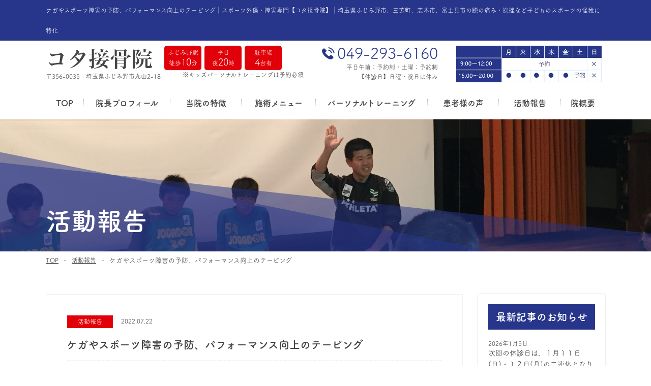

--- FILE ---
content_type: text/html; charset=UTF-8
request_url: https://kota-sports.com/%E3%82%B1%E3%82%AC%E3%82%84%E3%82%B9%E3%83%9D%E3%83%BC%E3%83%84%E9%9A%9C%E5%AE%B3%E3%81%AE%E4%BA%88%E9%98%B2%E3%80%81%E3%83%91%E3%83%95%E3%82%A9%E3%83%BC%E3%83%9E%E3%83%B3%E3%82%B9%E5%90%91%E4%B8%8A/
body_size: 9815
content:
<!DOCTYPE HTML>
<html>
<head>
<meta name="google-site-verification" content="i6uWItzMHs9fhTPCdRA2iStAfS_915CUVZjiO2cve5A" />
<meta charset="UTF-8">
<meta name="viewport" content="width=device-width">
<meta name="format-detection" content="telephone=no">
<meta name="robots" content="index,follow">
<title>
ケガやスポーツ障害の予防、パフォーマンス向上のテーピング｜スポーツ外傷・障害専門【コタ接骨院】｜埼玉県ふじみ野市、三芳町、志木市、富士見市の膝の痛み・捻挫など子どものスポーツの怪我に特化</title>
<meta name="description" content="	

ケガやスポーツ障害の予防、パフォーマンス向上のテーピング｜ふじみ野駅徒歩10分にある「コタ接骨院」は、サッカーや野球、水泳、陸上競技、テニスなどで忙しい子どもたちの痛みや症状の改善＋ケガをしにくい筋肉づくりとのパフォーマンスが出せる足元固めでキッズアスリートを応援！" />
<meta name="keywords" content="埼玉県,ふじみ野市,ふじみ野駅,上福岡駅,三芳町,志木市,富士見市,接骨院,子ども,パーソナルトレーニング,スポーツ等で痛めた各部位の痛み,オスグッド,テニス肘,サッカー膝,捻挫,腰痛,肩こり,ギックリ腰,頭の痛み,首の痛み,むち打ち, 背中の痛み,胃の痛み,足の痛み,しびれ,むくみ,各神経の痛み,各関節の痛み,膝の痛み,疲労回復,自律神経失調,脊椎,骨盤の歪み,肩の高低差,顎関節の痛み,歪み・顔の歪み" />


<link rel="stylesheet" type="text/css" href="https://kota-sports.com/wp/wp-content/themes/kota-sports/css/reset.css">
<script>
  (function(d) {
    var config = {
      kitId: 'pth6nbb',
      scriptTimeout: 3000,
      async: true
    },
    h=d.documentElement,t=setTimeout(function(){h.className=h.className.replace(/\bwf-loading\b/g,"")+" wf-inactive";},config.scriptTimeout),tk=d.createElement("script"),f=false,s=d.getElementsByTagName("script")[0],a;h.className+=" wf-loading";tk.src='https://use.typekit.net/'+config.kitId+'.js';tk.async=true;tk.onload=tk.onreadystatechange=function(){a=this.readyState;if(f||a&&a!="complete"&&a!="loaded")return;f=true;clearTimeout(t);try{Typekit.load(config)}catch(e){}};s.parentNode.insertBefore(tk,s)
  })(document);
</script>
<link rel="stylesheet" type="text/css" href="https://kota-sports.com/wp/wp-content/themes/kota-sports/css/common.css" media="print,only screen and (min-width:769px)">
<link rel="stylesheet" type="text/css" href="https://kota-sports.com/wp/wp-content/themes/kota-sports/css/unique.css" media="print,only screen and (min-width:769px)">
<link rel="stylesheet" type="text/css" href="https://kota-sports.com/wp/wp-content/themes/kota-sports/css/sp.css" media="only screen and (min-width: 0px) and (max-width: 768px)">
<link rel="stylesheet" type="text/css" href="https://kota-sports.com/wp/wp-content/themes/kota-sports/css/default.css" media="only screen and (min-width: 0px) and (max-width: 768px)">
<link rel="stylesheet" type="text/css" href="https://kota-sports.com/wp/wp-content/themes/kota-sports/css/component.css" media="only screen and (min-width: 0px) and (max-width: 768px)">
<link rel="stylesheet" type="text/css" href="https://kota-sports.com/wp/wp-content/themes/kota-sports/slick/slick.css">
<link rel="stylesheet" type="text/css" href="https://kota-sports.com/wp/wp-content/themes/kota-sports/slick/slick-theme.css">
<!-- Global site tag (gtag.js) - Google Analytics -->
<script async src="https://www.googletagmanager.com/gtag/js?id=UA-41655574-2"></script>
<script>
  window.dataLayer = window.dataLayer || [];
  function gtag(){dataLayer.push(arguments);}
  gtag('js', new Date());

  gtag('config', 'UA-41655574-2');
</script>	
<link rel='dns-prefetch' href='//s.w.org' />
<link rel="alternate" type="application/rss+xml" title="謙栄株式会社 &raquo; ケガやスポーツ障害の予防、パフォーマンス向上のテーピング のコメントのフィード" href="https://kota-sports.com/%e3%82%b1%e3%82%ac%e3%82%84%e3%82%b9%e3%83%9d%e3%83%bc%e3%83%84%e9%9a%9c%e5%ae%b3%e3%81%ae%e4%ba%88%e9%98%b2%e3%80%81%e3%83%91%e3%83%95%e3%82%a9%e3%83%bc%e3%83%9e%e3%83%b3%e3%82%b9%e5%90%91%e4%b8%8a/feed/" />
		<script type="text/javascript">
			window._wpemojiSettings = {"baseUrl":"https:\/\/s.w.org\/images\/core\/emoji\/12.0.0-1\/72x72\/","ext":".png","svgUrl":"https:\/\/s.w.org\/images\/core\/emoji\/12.0.0-1\/svg\/","svgExt":".svg","source":{"concatemoji":"https:\/\/kota-sports.com\/wp\/wp-includes\/js\/wp-emoji-release.min.js?ver=5.2.21"}};
			!function(e,a,t){var n,r,o,i=a.createElement("canvas"),p=i.getContext&&i.getContext("2d");function s(e,t){var a=String.fromCharCode;p.clearRect(0,0,i.width,i.height),p.fillText(a.apply(this,e),0,0);e=i.toDataURL();return p.clearRect(0,0,i.width,i.height),p.fillText(a.apply(this,t),0,0),e===i.toDataURL()}function c(e){var t=a.createElement("script");t.src=e,t.defer=t.type="text/javascript",a.getElementsByTagName("head")[0].appendChild(t)}for(o=Array("flag","emoji"),t.supports={everything:!0,everythingExceptFlag:!0},r=0;r<o.length;r++)t.supports[o[r]]=function(e){if(!p||!p.fillText)return!1;switch(p.textBaseline="top",p.font="600 32px Arial",e){case"flag":return s([55356,56826,55356,56819],[55356,56826,8203,55356,56819])?!1:!s([55356,57332,56128,56423,56128,56418,56128,56421,56128,56430,56128,56423,56128,56447],[55356,57332,8203,56128,56423,8203,56128,56418,8203,56128,56421,8203,56128,56430,8203,56128,56423,8203,56128,56447]);case"emoji":return!s([55357,56424,55356,57342,8205,55358,56605,8205,55357,56424,55356,57340],[55357,56424,55356,57342,8203,55358,56605,8203,55357,56424,55356,57340])}return!1}(o[r]),t.supports.everything=t.supports.everything&&t.supports[o[r]],"flag"!==o[r]&&(t.supports.everythingExceptFlag=t.supports.everythingExceptFlag&&t.supports[o[r]]);t.supports.everythingExceptFlag=t.supports.everythingExceptFlag&&!t.supports.flag,t.DOMReady=!1,t.readyCallback=function(){t.DOMReady=!0},t.supports.everything||(n=function(){t.readyCallback()},a.addEventListener?(a.addEventListener("DOMContentLoaded",n,!1),e.addEventListener("load",n,!1)):(e.attachEvent("onload",n),a.attachEvent("onreadystatechange",function(){"complete"===a.readyState&&t.readyCallback()})),(n=t.source||{}).concatemoji?c(n.concatemoji):n.wpemoji&&n.twemoji&&(c(n.twemoji),c(n.wpemoji)))}(window,document,window._wpemojiSettings);
		</script>
		<style type="text/css">
img.wp-smiley,
img.emoji {
	display: inline !important;
	border: none !important;
	box-shadow: none !important;
	height: 1em !important;
	width: 1em !important;
	margin: 0 .07em !important;
	vertical-align: -0.1em !important;
	background: none !important;
	padding: 0 !important;
}
</style>
	<link rel='stylesheet' id='wp-block-library-css'  href='https://kota-sports.com/wp/wp-includes/css/dist/block-library/style.min.css?ver=5.2.21' type='text/css' media='all' />
<link rel='stylesheet' id='wp-pagenavi-css'  href='https://kota-sports.com/wp/wp-content/plugins/wp-pagenavi/pagenavi-css.css?ver=2.70' type='text/css' media='all' />
<link rel='stylesheet' id='fancybox-css'  href='https://kota-sports.com/wp/wp-content/plugins/easy-fancybox/css/jquery.fancybox.min.css?ver=1.3.24' type='text/css' media='screen' />
<script type='text/javascript' src='https://kota-sports.com/wp/wp-includes/js/jquery/jquery.js?ver=1.12.4-wp'></script>
<script type='text/javascript' src='https://kota-sports.com/wp/wp-includes/js/jquery/jquery-migrate.min.js?ver=1.4.1'></script>
<link rel='https://api.w.org/' href='https://kota-sports.com/wp-json/' />
<link rel="EditURI" type="application/rsd+xml" title="RSD" href="https://kota-sports.com/wp/xmlrpc.php?rsd" />
<link rel="wlwmanifest" type="application/wlwmanifest+xml" href="https://kota-sports.com/wp/wp-includes/wlwmanifest.xml" /> 
<link rel='prev' title='次回の休診日は、７月１７日・１８日となります。' href='https://kota-sports.com/%e6%ac%a1%e5%9b%9e%e3%81%ae%e4%bc%91%e8%a8%ba%e6%97%a5%e3%81%af%e3%80%81%ef%bc%97%e6%9c%88%ef%bc%91%ef%bc%97%e6%97%a5%e3%83%bb%ef%bc%91%ef%bc%98%e6%97%a5%e3%81%a8%e3%81%aa%e3%82%8a%e3%81%be%e3%81%99/' />
<link rel='next' title='次回の休診日は、７月２４日(日)となります。' href='https://kota-sports.com/%e6%ac%a1%e5%9b%9e%e3%81%ae%e4%bc%91%e8%a8%ba%e6%97%a5%e3%81%af%e3%80%81%ef%bc%97%e6%9c%88%ef%bc%92%ef%bc%94%e6%97%a5%e6%97%a5%e3%81%a8%e3%81%aa%e3%82%8a%e3%81%be%e3%81%99%e3%80%82/' />
<meta name="generator" content="WordPress 5.2.21" />
<link rel="canonical" href="https://kota-sports.com/%e3%82%b1%e3%82%ac%e3%82%84%e3%82%b9%e3%83%9d%e3%83%bc%e3%83%84%e9%9a%9c%e5%ae%b3%e3%81%ae%e4%ba%88%e9%98%b2%e3%80%81%e3%83%91%e3%83%95%e3%82%a9%e3%83%bc%e3%83%9e%e3%83%b3%e3%82%b9%e5%90%91%e4%b8%8a/" />
<link rel='shortlink' href='https://kota-sports.com/?p=648' />
<link rel="alternate" type="application/json+oembed" href="https://kota-sports.com/wp-json/oembed/1.0/embed?url=https%3A%2F%2Fkota-sports.com%2F%25e3%2582%25b1%25e3%2582%25ac%25e3%2582%2584%25e3%2582%25b9%25e3%2583%259d%25e3%2583%25bc%25e3%2583%2584%25e9%259a%259c%25e5%25ae%25b3%25e3%2581%25ae%25e4%25ba%2588%25e9%2598%25b2%25e3%2580%2581%25e3%2583%2591%25e3%2583%2595%25e3%2582%25a9%25e3%2583%25bc%25e3%2583%259e%25e3%2583%25b3%25e3%2582%25b9%25e5%2590%2591%25e4%25b8%258a%2F" />
<link rel="alternate" type="text/xml+oembed" href="https://kota-sports.com/wp-json/oembed/1.0/embed?url=https%3A%2F%2Fkota-sports.com%2F%25e3%2582%25b1%25e3%2582%25ac%25e3%2582%2584%25e3%2582%25b9%25e3%2583%259d%25e3%2583%25bc%25e3%2583%2584%25e9%259a%259c%25e5%25ae%25b3%25e3%2581%25ae%25e4%25ba%2588%25e9%2598%25b2%25e3%2580%2581%25e3%2583%2591%25e3%2583%2595%25e3%2582%25a9%25e3%2583%25bc%25e3%2583%259e%25e3%2583%25b3%25e3%2582%25b9%25e5%2590%2591%25e4%25b8%258a%2F&#038;format=xml" />
<link rel="icon" href="https://kota-sports.com/wp/wp-content/uploads/2020/07/cropped-f-32x32.png" sizes="32x32" />
<link rel="icon" href="https://kota-sports.com/wp/wp-content/uploads/2020/07/cropped-f-192x192.png" sizes="192x192" />
<link rel="apple-touch-icon-precomposed" href="https://kota-sports.com/wp/wp-content/uploads/2020/07/cropped-f-180x180.png" />
<meta name="msapplication-TileImage" content="https://kota-sports.com/wp/wp-content/uploads/2020/07/cropped-f-270x270.png" />
</head>
	
<body class="post-template-default single single-post postid-648 single-format-standard">

<header>

    <div id="header">
				<h1><span class="pc">
			ケガやスポーツ障害の予防、パフォーマンス向上のテーピング｜スポーツ外傷・障害専門【コタ接骨院】｜埼玉県ふじみ野市、三芳町、志木市、富士見市の膝の痛み・捻挫など子どものスポーツの怪我に特化			</span>
		<a class="sp" href="https://kota-sports.com"><img src="https://kota-sports.com/wp/wp-content/themes/kota-sports/img/common/logo.png" width="351" height="58" alt="｜スポーツ外傷・障害専門【コタ接骨院】｜埼玉県ふじみ野市、三芳町、志木市、富士見市の膝の痛み・捻挫など子どものスポーツの怪我に特化"/></a>
		</h1>
		<div class="wrap cf pc">
			<div class="header-inner flex">
				<div id="logo">
					<a href="https://kota-sports.com"><img src="https://kota-sports.com/wp/wp-content/themes/kota-sports/img/common/logo.png" width="210" height="51" alt="スポーツ外傷・障害専門【コタ接骨院】"/></a>
					<div class="head-address">〒356-0035　埼玉県ふじみ野市丸山2-18</div>
				</div>
				<div class="head-center">
					<ul class="head-feat flex">
						<li>
							<div>
								ふじみ野駅<br>
								徒歩<span class="big">10</span>分
							</div>
						</li>
						<li>
							<div>
								平日<br>
								夜<span class="big">20</span>時
							</div>
						</li>
						<li>
							<div>
								駐車場<br>
								<span class="big">4</span>台有
							</div>
						</li>
					</ul>
					<div class="head-text01">※キッズパーソナルトレーニングは予約必須</div>
				</div>
				<div class="head-right flex">
					<div class="head-data">
						<div class="head-tel">
							<span class="pc">049-293-6160</span>
							<a href="tel:0492936160" class="sp">049-293-6160</a>
					  </div>
						<div class="head-text02">
							<p>平日午前：予約制・土曜：予約制</p>
							<p>【休診日】日曜・祝日は休み</p>
					  </div>
						<div class="head-bh"><img src="https://kota-sports.com/wp/wp-content/themes/kota-sports/img/common/bh.jpg" width="286" alt="診療時間・休診日"/></div>
					</div>
				</div>
			</div>
		</div>
		<div id="gnav" class="pc">
			<ul class="flex min">
				<li class="gnav01"><a href="https://kota-sports.com">TOP</a></li>
				<li class="gnav02"><a href="https://kota-sports.com/clinic/#p07-title01">院長プロフィール</a></li>
				<li class="gnav02-2"><a href="https://kota-sports.com/feature/">当院の特徴</a></li>
				<li class="gnav03">
					<div><span>施術メニュー</span></div>
															<ul>
											<li><a href="https://kota-sports.com/menu/%e8%86%9d%e3%81%ae%e7%97%9b%e3%81%bf/"><span>膝の痛み</span></a></li>
											<li><a href="https://kota-sports.com/menu/%e8%82%a9%e3%81%ae%e7%97%9b%e3%81%bf/"><span>肩の痛み</span></a></li>
											<li><a href="https://kota-sports.com/menu/%e8%82%98%e3%81%ae%e7%97%9b%e3%81%bf/"><span>肘の痛み</span></a></li>
											<li><a href="https://kota-sports.com/menu/%e4%b8%8b%e8%85%bf%e3%81%ae%e7%97%9b%e3%81%bf/"><span>下腿の痛み</span></a></li>
											<li><a href="https://kota-sports.com/menu/%e6%89%8b%e9%a6%96%e3%81%ae%e7%97%9b%e3%81%bf/"><span>手首の痛み</span></a></li>
											<li><a href="https://kota-sports.com/menu/%e8%b6%b3%e9%83%a8%e3%81%ae%e7%97%9b%e3%81%bf/"><span>足部の痛み</span></a></li>
											<li><a href="https://kota-sports.com/menu/%e8%85%b0%e3%81%ae%e7%97%9b%e3%81%bf/"><span>腰の痛み</span></a></li>
											<li><a href="https://kota-sports.com/menu/%e8%83%8c%e4%b8%ad%e3%81%ae%e7%97%9b%e3%81%bf/"><span>股関節の痛み</span></a></li>
											<li><a href="https://kota-sports.com/menu/%e3%81%9d%e3%81%ae%e4%bb%96/"><span>その他</span></a></li>
										</ul>
														</li>
				<li class="gnav04"><a href="https://kota-sports.com/training/">パーソナルトレーニング</a></li>
				<li class="gnav05"><a href="https://kota-sports.com/voice/">患者様の声</a></li>
				<li class="gnav06"><a href="https://kota-sports.com/blog/">活動報告</a></li>
				<li class="gnav07"><a href="https://kota-sports.com/clinic/">院概要</a></li>
			</ul>
		</div>
		
		<div id="sp-gnav" class="sp">
			<div class="sp-tel"><a href="tel:0492936160"><span>049-293-6160</span></a></div>
			<div id="dl-menu" class="dl-menuwrapper">
			  <button class="dl-trigger">Open Menu</button>
				<ul class="dl-menu">
					<li class="gnav01"><a href="https://kota-sports.com">TOP</a></li>
					
					<li class="gnav02"><a href="https://kota-sports.com/clinic/#p07-title01">院長プロフィール</a></li>
					<li class="gnav01"><a href="https://kota-sports.com/feature/">当院の特徴</a></li>
															<li>
						<a href="#">施術メニュー</a>
						<ul class="dl-submenu">
															<li><a href="https://kota-sports.com/menu/%e8%86%9d%e3%81%ae%e7%97%9b%e3%81%bf/"><span>膝の痛み</span></a></li>
															<li><a href="https://kota-sports.com/menu/%e8%82%a9%e3%81%ae%e7%97%9b%e3%81%bf/"><span>肩の痛み</span></a></li>
															<li><a href="https://kota-sports.com/menu/%e8%82%98%e3%81%ae%e7%97%9b%e3%81%bf/"><span>肘の痛み</span></a></li>
															<li><a href="https://kota-sports.com/menu/%e4%b8%8b%e8%85%bf%e3%81%ae%e7%97%9b%e3%81%bf/"><span>下腿の痛み</span></a></li>
															<li><a href="https://kota-sports.com/menu/%e6%89%8b%e9%a6%96%e3%81%ae%e7%97%9b%e3%81%bf/"><span>手首の痛み</span></a></li>
															<li><a href="https://kota-sports.com/menu/%e8%b6%b3%e9%83%a8%e3%81%ae%e7%97%9b%e3%81%bf/"><span>足部の痛み</span></a></li>
															<li><a href="https://kota-sports.com/menu/%e8%85%b0%e3%81%ae%e7%97%9b%e3%81%bf/"><span>腰の痛み</span></a></li>
															<li><a href="https://kota-sports.com/menu/%e8%83%8c%e4%b8%ad%e3%81%ae%e7%97%9b%e3%81%bf/"><span>股関節の痛み</span></a></li>
															<li><a href="https://kota-sports.com/menu/%e3%81%9d%e3%81%ae%e4%bb%96/"><span>その他</span></a></li>
												   </ul>
					</li>
															
					<li class="gnav04"><a href="https://kota-sports.com/training/">パーソナルトレーニング</a></li>
					<li class="gnav05"><a href="https://kota-sports.com/voice/">患者様の声</a></li>
					<li class="gnav06"><a href="https://kota-sports.com/blog/">活動報告</a></li>
					<li class="gnav07"><a href="https://kota-sports.com/clinic/">院概要</a></li>
				</ul>
			</div><!-- /dl-menuwrapper -->
		</div>
    </div>
	
</header>
<div id="top-link"><span>ページの先頭</span></div>

<div id="main">
	<div class="main-title_bg wrap">
		<div class="main-title"><div>活動報告</div></div>
    </div>
</div>

<div id="bread">
    <div class="wrap cf">
        <ul class="bread-list">
            <li><a href="https://kota-sports.com">TOP</a></li>
            <li><a href="https://kota-sports.com/blog/">活動報告</a></li>
			<li>ケガやスポーツ障害の予防、パフォーマンス向上のテーピング</li>
        </ul>
    </div>
</div>

<main>
<div id="contents">
	
	<div id="two-content" class="wrap cf">
    	<div id="two-main">
			<div class="post-list flex">
                                            	<article class="blogs">
					<div class="post-info cf">
						<div class="post-cate cate02">活動報告</div>                        
						<div class="post-date">2022.07.22</div>
					</div>
					<div class="blog-title"><h2>ケガやスポーツ障害の予防、パフォーマンス向上のテーピング</h2></div>
					<div class="blog-text">
						<p>トレーナー活動をしているジョガドールさん(サッカーチーム)で、先日ケガやスポーツ障害の予防とパフォーマンス向上を目的とした距骨テープを紹介してきました。</p>
<p>選手やご家族の皆さん、真剣な表情で話しを聞いて頂きました(*^▽^*)</p>
<p><img src="https://kota-sports.com/wp/wp-content/uploads/2022/07/IMG_03051-300x225.jpg" alt="" width="300" height="225" class="alignnone size-medium wp-image-650" srcset="https://kota-sports.com/wp/wp-content/uploads/2022/07/IMG_03051-300x225.jpg 300w, https://kota-sports.com/wp/wp-content/uploads/2022/07/IMG_03051-768x576.jpg 768w, https://kota-sports.com/wp/wp-content/uploads/2022/07/IMG_03051.jpg 1000w" sizes="(max-width: 300px) 100vw, 300px" /><img src="https://kota-sports.com/wp/wp-content/uploads/2022/07/CWEH16121-300x200.jpg" alt="" width="300" height="200" class="alignnone size-medium wp-image-652" srcset="https://kota-sports.com/wp/wp-content/uploads/2022/07/CWEH16121-300x200.jpg 300w, https://kota-sports.com/wp/wp-content/uploads/2022/07/CWEH16121-768x511.jpg 768w, https://kota-sports.com/wp/wp-content/uploads/2022/07/CWEH16121.jpg 1000w" sizes="(max-width: 300px) 100vw, 300px" /></p>
					</div>
                </article>
				                			</div>
            <div class="post-navigation">
                <ul class="cf">
                                    <li class="prev"><a href="https://kota-sports.com/%e6%ac%a1%e5%9b%9e%e3%81%ae%e4%bc%91%e8%a8%ba%e6%97%a5%e3%81%af%e3%80%81%ef%bc%97%e6%9c%88%ef%bc%91%ef%bc%97%e6%97%a5%e3%83%bb%ef%bc%91%ef%bc%98%e6%97%a5%e3%81%a8%e3%81%aa%e3%82%8a%e3%81%be%e3%81%99/" rel="prev">前のページ</a></li>
                    
                                    <li class="blog-back"><a href="https://kota-sports.com/blog/">一覧に戻る</a></li>
                                    <li class="next"><a href="https://kota-sports.com/%e6%ac%a1%e5%9b%9e%e3%81%ae%e4%bc%91%e8%a8%ba%e6%97%a5%e3%81%af%e3%80%81%ef%bc%97%e6%9c%88%ef%bc%92%ef%bc%94%e6%97%a5%e6%97%a5%e3%81%a8%e3%81%aa%e3%82%8a%e3%81%be%e3%81%99%e3%80%82/" rel="next">次のページ</a></li>
                                
                </ul>
                
            </div>
			
        </div>
        
    	<div id="two-side">
        	<ul class="sideBox02">
		<li id="recent-posts-2" class="widget widget_recent_entries">		<h2 class="widgettitle">最新記事のお知らせ</h2>
		<ul>
											<li>
					<a href="https://kota-sports.com/%e6%ac%a1%e5%9b%9e%e3%81%ae%e4%bc%91%e8%a8%ba%e6%97%a5%e3%81%af%e3%80%81%ef%bc%91%e6%9c%88%ef%bc%91%ef%bc%91%e6%97%a5%e6%97%a5%e3%83%bb%ef%bc%91%ef%bc%92%e6%97%a5%e6%9c%88%e3%81%ae%e4%ba%8c/">次回の休診日は、１月１１日(日)・１２日(月)の二連休となります。</a>
											<span class="post-date">2026年1月5日</span>
									</li>
											<li>
					<a href="https://kota-sports.com/%e5%b9%b4%e6%9c%ab%e5%b9%b4%e5%a7%8b/">年末年始</a>
											<span class="post-date">2025年12月23日</span>
									</li>
											<li>
					<a href="https://kota-sports.com/%e8%87%a8%e6%99%82%e4%bc%91%e8%a8%ba%e6%97%a5%e3%81%ae%e3%81%8a%e7%9f%a5%e3%82%89%e3%81%9b/">臨時休診日のお知らせ</a>
											<span class="post-date">2025年11月25日</span>
									</li>
											<li>
					<a href="https://kota-sports.com/%e6%ac%a1%e5%9b%9e%e3%81%ae%e4%bc%91%e8%a8%ba%e6%97%a5%e3%81%af%e3%80%81%ef%bc%91%ef%bc%91%e6%9c%88%ef%bc%92%ef%bc%93%e6%97%a5%e6%97%a5%e3%83%bb%ef%bc%92%ef%bc%94%e6%97%a5%e6%9c%88%e3%81%ae/">次回の休診日は、１１月２３日(日)・２４日(月)の二連休となります。</a>
											<span class="post-date">2025年11月18日</span>
									</li>
											<li>
					<a href="https://kota-sports.com/%e6%ac%a1%e5%9b%9e%e3%81%ae%e4%bc%91%e8%a8%ba%e6%97%a5%e3%81%af%e3%80%81%ef%bc%91%ef%bc%91%e6%9c%88%ef%bc%92%e6%97%a5%e6%97%a5%e3%83%bb%ef%bc%93%e6%97%a5%e6%9c%88%e3%81%ae%e4%ba%8c%e9%80%a3/">次回の休診日は、１１月２日(日)・３日(月)の二連休となります。</a>
											<span class="post-date">2025年10月28日</span>
									</li>
					</ul>
		</li>
<li id="categories-2" class="widget widget_categories"><h2 class="widgettitle">カテゴリ</h2>
		<ul>
				<li class="cat-item cat-item-1"><a href="https://kota-sports.com/category/cate01/">お知らせ</a> (276)
</li>
	<li class="cat-item cat-item-11"><a href="https://kota-sports.com/category/cate02/">活動報告</a> (19)
</li>
		</ul>
			</li>
<li id="archives-2" class="widget widget_archive"><h2 class="widgettitle">アーカイブ</h2>
		<ul>
				<li><a href='https://kota-sports.com/2026/01/'>2026年1月</a>&nbsp;(1)</li>
	<li><a href='https://kota-sports.com/2025/12/'>2025年12月</a>&nbsp;(1)</li>
	<li><a href='https://kota-sports.com/2025/11/'>2025年11月</a>&nbsp;(2)</li>
	<li><a href='https://kota-sports.com/2025/10/'>2025年10月</a>&nbsp;(2)</li>
	<li><a href='https://kota-sports.com/2025/09/'>2025年9月</a>&nbsp;(2)</li>
	<li><a href='https://kota-sports.com/2025/08/'>2025年8月</a>&nbsp;(5)</li>
	<li><a href='https://kota-sports.com/2025/07/'>2025年7月</a>&nbsp;(2)</li>
	<li><a href='https://kota-sports.com/2025/06/'>2025年6月</a>&nbsp;(1)</li>
	<li><a href='https://kota-sports.com/2025/05/'>2025年5月</a>&nbsp;(2)</li>
	<li><a href='https://kota-sports.com/2025/04/'>2025年4月</a>&nbsp;(1)</li>
	<li><a href='https://kota-sports.com/2025/03/'>2025年3月</a>&nbsp;(4)</li>
	<li><a href='https://kota-sports.com/2025/02/'>2025年2月</a>&nbsp;(4)</li>
	<li><a href='https://kota-sports.com/2025/01/'>2025年1月</a>&nbsp;(3)</li>
	<li><a href='https://kota-sports.com/2024/12/'>2024年12月</a>&nbsp;(5)</li>
	<li><a href='https://kota-sports.com/2024/11/'>2024年11月</a>&nbsp;(6)</li>
	<li><a href='https://kota-sports.com/2024/10/'>2024年10月</a>&nbsp;(2)</li>
	<li><a href='https://kota-sports.com/2024/09/'>2024年9月</a>&nbsp;(3)</li>
	<li><a href='https://kota-sports.com/2024/08/'>2024年8月</a>&nbsp;(6)</li>
	<li><a href='https://kota-sports.com/2024/07/'>2024年7月</a>&nbsp;(3)</li>
	<li><a href='https://kota-sports.com/2024/06/'>2024年6月</a>&nbsp;(3)</li>
	<li><a href='https://kota-sports.com/2024/05/'>2024年5月</a>&nbsp;(1)</li>
	<li><a href='https://kota-sports.com/2024/04/'>2024年4月</a>&nbsp;(5)</li>
	<li><a href='https://kota-sports.com/2024/03/'>2024年3月</a>&nbsp;(6)</li>
	<li><a href='https://kota-sports.com/2024/02/'>2024年2月</a>&nbsp;(6)</li>
	<li><a href='https://kota-sports.com/2024/01/'>2024年1月</a>&nbsp;(3)</li>
	<li><a href='https://kota-sports.com/2023/12/'>2023年12月</a>&nbsp;(5)</li>
	<li><a href='https://kota-sports.com/2023/11/'>2023年11月</a>&nbsp;(4)</li>
	<li><a href='https://kota-sports.com/2023/10/'>2023年10月</a>&nbsp;(4)</li>
	<li><a href='https://kota-sports.com/2023/09/'>2023年9月</a>&nbsp;(3)</li>
	<li><a href='https://kota-sports.com/2023/08/'>2023年8月</a>&nbsp;(6)</li>
	<li><a href='https://kota-sports.com/2023/07/'>2023年7月</a>&nbsp;(4)</li>
	<li><a href='https://kota-sports.com/2023/06/'>2023年6月</a>&nbsp;(4)</li>
	<li><a href='https://kota-sports.com/2023/05/'>2023年5月</a>&nbsp;(5)</li>
	<li><a href='https://kota-sports.com/2023/04/'>2023年4月</a>&nbsp;(6)</li>
	<li><a href='https://kota-sports.com/2023/03/'>2023年3月</a>&nbsp;(6)</li>
	<li><a href='https://kota-sports.com/2023/02/'>2023年2月</a>&nbsp;(4)</li>
	<li><a href='https://kota-sports.com/2023/01/'>2023年1月</a>&nbsp;(3)</li>
	<li><a href='https://kota-sports.com/2022/12/'>2022年12月</a>&nbsp;(2)</li>
	<li><a href='https://kota-sports.com/2022/11/'>2022年11月</a>&nbsp;(2)</li>
	<li><a href='https://kota-sports.com/2022/10/'>2022年10月</a>&nbsp;(3)</li>
	<li><a href='https://kota-sports.com/2022/09/'>2022年9月</a>&nbsp;(1)</li>
	<li><a href='https://kota-sports.com/2022/08/'>2022年8月</a>&nbsp;(4)</li>
	<li><a href='https://kota-sports.com/2022/07/'>2022年7月</a>&nbsp;(5)</li>
	<li><a href='https://kota-sports.com/2022/06/'>2022年6月</a>&nbsp;(3)</li>
	<li><a href='https://kota-sports.com/2022/05/'>2022年5月</a>&nbsp;(1)</li>
	<li><a href='https://kota-sports.com/2022/04/'>2022年4月</a>&nbsp;(3)</li>
	<li><a href='https://kota-sports.com/2022/03/'>2022年3月</a>&nbsp;(4)</li>
	<li><a href='https://kota-sports.com/2022/02/'>2022年2月</a>&nbsp;(5)</li>
	<li><a href='https://kota-sports.com/2022/01/'>2022年1月</a>&nbsp;(4)</li>
	<li><a href='https://kota-sports.com/2021/12/'>2021年12月</a>&nbsp;(5)</li>
	<li><a href='https://kota-sports.com/2021/11/'>2021年11月</a>&nbsp;(4)</li>
	<li><a href='https://kota-sports.com/2021/10/'>2021年10月</a>&nbsp;(3)</li>
	<li><a href='https://kota-sports.com/2021/09/'>2021年9月</a>&nbsp;(6)</li>
	<li><a href='https://kota-sports.com/2021/08/'>2021年8月</a>&nbsp;(5)</li>
	<li><a href='https://kota-sports.com/2021/07/'>2021年7月</a>&nbsp;(4)</li>
	<li><a href='https://kota-sports.com/2021/06/'>2021年6月</a>&nbsp;(5)</li>
	<li><a href='https://kota-sports.com/2021/05/'>2021年5月</a>&nbsp;(5)</li>
	<li><a href='https://kota-sports.com/2021/04/'>2021年4月</a>&nbsp;(5)</li>
	<li><a href='https://kota-sports.com/2021/03/'>2021年3月</a>&nbsp;(5)</li>
	<li><a href='https://kota-sports.com/2021/02/'>2021年2月</a>&nbsp;(6)</li>
	<li><a href='https://kota-sports.com/2021/01/'>2021年1月</a>&nbsp;(3)</li>
	<li><a href='https://kota-sports.com/2020/12/'>2020年12月</a>&nbsp;(2)</li>
	<li><a href='https://kota-sports.com/2020/11/'>2020年11月</a>&nbsp;(3)</li>
	<li><a href='https://kota-sports.com/2020/10/'>2020年10月</a>&nbsp;(4)</li>
	<li><a href='https://kota-sports.com/2020/09/'>2020年9月</a>&nbsp;(6)</li>
	<li><a href='https://kota-sports.com/2020/08/'>2020年8月</a>&nbsp;(5)</li>
	<li><a href='https://kota-sports.com/2020/07/'>2020年7月</a>&nbsp;(2)</li>
	<li><a href='https://kota-sports.com/2020/06/'>2020年6月</a>&nbsp;(3)</li>
	<li><a href='https://kota-sports.com/2020/05/'>2020年5月</a>&nbsp;(3)</li>
	<li><a href='https://kota-sports.com/2020/04/'>2020年4月</a>&nbsp;(6)</li>
	<li><a href='https://kota-sports.com/2020/03/'>2020年3月</a>&nbsp;(2)</li>
	<li><a href='https://kota-sports.com/2020/02/'>2020年2月</a>&nbsp;(4)</li>
	<li><a href='https://kota-sports.com/2020/01/'>2020年1月</a>&nbsp;(7)</li>
	<li><a href='https://kota-sports.com/2019/12/'>2019年12月</a>&nbsp;(6)</li>
	<li><a href='https://kota-sports.com/2019/11/'>2019年11月</a>&nbsp;(3)</li>
	<li><a href='https://kota-sports.com/2019/10/'>2019年10月</a>&nbsp;(3)</li>
	<li><a href='https://kota-sports.com/2019/09/'>2019年9月</a>&nbsp;(3)</li>
	<li><a href='https://kota-sports.com/2019/08/'>2019年8月</a>&nbsp;(7)</li>
		</ul>
			</li>
</ul>        </div>
    </div>    
	
    
</div>
</main>   

<footer>
	<div id="footer">
		
		<div id="top-back">
			<a href="#top-link"><span><img src="https://kota-sports.com/wp/wp-content/themes/kota-sports/img/common/page-top.png" width="60" height="60" alt="ページの先頭へ"/></span></a>
		</div>
		
		
		<div id="ftMap">
			<div class="ft-cont01">
				<div class="ft-cont-img"><img src="https://kota-sports.com/wp/wp-content/themes/kota-sports/img/common/ft-img01.jpg" width="260" height="162" alt="スポーツ外傷・障害専門【コタ接骨院】"/></div>
				<div class="ft-cont-inner">
					<div class="ft-comt-text01">
						<p>【お車でお越しの方】</p>
						<p>駐車場4台あり</p>
					</div>
					<div class="ft-comt-text02">
						<p>【電車でお越しの方】</p>
						<p>ふじみ野駅、上福岡駅から徒歩10分</p>
					</div>
					<div class="btn01"><a href="https://kota-sports.com/clinic/"><span>院概要を見る</span></a></div>
				</div>
			</div>
			<iframe src="https://www.google.com/maps/embed?pb=!1m18!1m12!1m3!1d3233.290169827608!2d139.51451231581976!3d35.866405327400436!2m3!1f0!2f0!3f0!3m2!1i1024!2i768!4f13.1!3m3!1m2!1s0x6018dd686b936569%3A0x4d4408319ffb94c7!2z44Kz44K_5o6l6aqo6Zmi77yI5bed6LaK5biCIOi2s-OBrueXm-OBvyDlpJblj43mr43otr7msrvnmYLlsILploDpmaLvvIk!5e0!3m2!1sja!2sjp!4v1562664598730!5m2!1sja!2sjp" width="600" height="361" frameborder="0" style="border:0" allowfullscreen></iframe>
		</div>
		
		
		<div id="ftBox01">
			<div class="wrap">
				<div class="ft-list01 flex">
					<div class="top">
						<div class="ft-text">スポーツ外傷・障害専門【コタ接骨院】｜埼玉県ふじみ野市、富士市、三芳町、志木市の膝の痛み・捻挫など子どものスポーツの怪我に特化</div>
						<div class="ft-data01 flex">
							<div id="ft-logo">
								<h2><a href="https://kota-sports.com"><span><img src="https://kota-sports.com/wp/wp-content/themes/kota-sports/img/common/logo.png" width="210" height="51" alt="スポーツ外傷・障害専門【コタ接骨院】"/></span></a></h2>
								<div class="ft-address">〒356-0035　埼玉県ふじみ野市丸山2-18</div>
							</div>
							<div class="head-center">
								<ul class="head-feat flex">
									<li>
										<div>
											ふじみ野駅<br>
											徒歩<span class="big">10</span>分
										</div>
									</li>
									<li>
										<div>
											平日<br>
											夜<span class="big">20</span>時
										</div>
									</li>
									<li>
										<div>
											駐車場<br>
											<span class="big">4</span>台有
										</div>
									</li>
									<li>
										<div>
											<span class="medi">予約不要</span>
										</div>
									</li>
								</ul>
								<div class="head-text01">※キッズパーソナルトレーニングは予約必須</div>
							</div>
						</div>
					</div>
					<div class="center cf">
						<div class="right">
							<div class="ft-tel-text01 tcenter">
								ご予約はお電話にて承ります<br class="sp">（診察の予約は不要です）
							</div>
							<div class="ft-tel">
								<span class="pc">049-293-6160</span>
								<a href="tel:0492936160" class="sp">049-293-6160</a>
							</div>
							<div class="ft-bh">
								<span>平日午前：予約制・土曜：予約制</span>
								<span>【休診日】日曜・祝日は休み</span>
							</div>
						</div>
						<div class="left">
							<img src="https://kota-sports.com/wp/wp-content/themes/kota-sports/img/common/bh.jpg" width="541" height="136" alt="診察時間・休診日"/>
						</div>
					</div>
					<div class="bottom">
						<div class="ft-data02 flex">
							<h3><span>適応症例</span></h3>
							<div class="ft-text03">
								<p>スポーツ等で痛めた各部位の痛み、オスグッド、テニス肘、ジャンパー膝、捻挫、腰痛、肩こり、ギックリ腰、頭の痛み、首の痛み、むち打ち、 背中の痛み、胃の痛み、手足の痛み、しびれ、むくみ、各神経の痛み、各関節の痛み、膝の痛み、捻挫、疲労回復、自律神経失調、脊椎、骨盤の歪み、肩の高低差、顎関節の痛み、歪み・顔の歪み、その他</p>
							</div>
						</div>
						<div class="ft-data02 flex">
							<h3><span>地域</span></h3>
							<div class="ft-text03">
								<p>埼玉県ふじみ野、三芳町、富士見市、川越市、所沢市、さいたま市、志木市、新座市、朝霞市、和光市、鶴ヶ島市、坂戸市、狭山市、入間市など</p>
							</div>
						</div>
					</div>
					<div class="ft-bnrs flex">
						<div class="list01"><a href="https://gaihanbosh.jp/clinic/kota/" target="_blank"><img src="https://kota-sports.com/wp/wp-content/themes/kota-sports/img/common/ft-ban01.png" width="202" height="182" alt="認定治療院"/></a></div>
						<div class="list02"><a href="http://sakaimed-physio.jp/product/physioradiostim.html" target="_blank"><img src="https://kota-sports.com/wp/wp-content/themes/kota-sports/img/common/ft-ban02.png" width="204" height="66" alt="RADIO STIM"/></a></div>
						<div class="list03"><a href="http://kyokotsu.jp/clinic/fujimino/?utm_source=homepage&utm_medium=banner" target="_blank"><img src="https://kota-sports.com/wp/wp-content/themes/kota-sports/img/common/ft-ban03.png" width="204" height="66" alt="距骨調整"/></a></div>
						<div class="list04"><a href="https://www.kttape.jp/" target="_blank"><img src="https://kota-sports.com/wp/wp-content/themes/kota-sports/img/common/ft-ban04.png" width="204" height="66" alt="KTTAPE"/></a></div>
						<div class="list05"><a href="http://www.m-hearts.com/jogador/home.html" target="_blank"><img src="https://kota-sports.com/wp/wp-content/themes/kota-sports/img/common/ft-ban05.png" width="204" height="66" alt="JOGADOR"/></a></div>
					</div>
				</div>
				
			</div>
		</div>
		
		<div id="fnav">
			<ul class="min flex">
				<li class="fnav01"><a href="https://kota-sports.com"><span>TOP</span></a></li>
				<li class="fnav02"><a href="https://kota-sports.com/clinic/#p07-title01"><span>院長プロフィール</span></a></li>
				<li class="fnav02-2"><a href="https://kota-sports.com/feature/"><span>当院の特徴</span></a></li>
				<li class="fnav03"><a href="https://kota-sports.com#top-title02"><span>施術メニュー</span></a></li>
				<li class="fnav04"><a href="https://kota-sports.com/training/"><span>パーソナルトレーニング</span></a></li>
				<li class="fnav05"><a href="https://kota-sports.com/voice/"><span>患者様の声</span></a></li>
				<li class="fnav06"><a href="https://kota-sports.com/blog/"><span>活動報告</span></a></li>
				<li class="fnav07"><a href="https://kota-sports.com/clinic/"><span>院概要</span></a></li>
			</ul>
		</div>

        <div class="copyright tcenter"><p>Copyright© コタ接骨院 All Rights Reserved</p></div>

        <ul id="device-change">
            <li id="pc-site-change-button" class="change01">PCサイトに切り替える</li>
            <li id="sp-site-change-button" class="change02">スマホサイトに切り替える</li>
        </ul>
    </div>
</footer>
<script type="text/javascript" src="https://ajax.googleapis.com/ajax/libs/jquery/3.3.1/jquery.min.js"></script>
<script type="text/javascript" src="https://kota-sports.com/wp/wp-content/themes/kota-sports/js/jquery.cookie.js" ></script>
<script type="text/javascript" src="https://kota-sports.com/wp/wp-content/themes/kota-sports/js/infinite-scroll.js"></script>
<script type="text/javascript" src="https://kota-sports.com/wp/wp-content/themes/kota-sports/js/custom.js"></script>
<script type="text/javascript" src="https://kota-sports.com/wp/wp-content/themes/kota-sports/js/modernizr.custom.js"></script>
<script type="text/javascript" src="https://kota-sports.com/wp/wp-content/themes/kota-sports/js/jquery.dlmenu.js"></script>
<script type="text/javascript" src="https://kota-sports.com/wp/wp-content/themes/kota-sports/slick/slick.min.js"></script>
<script type="text/javascript" src="https://kota-sports.com/wp/wp-content/themes/kota-sports/js/custom-sp.js" ></script>
<script type="text/javascript" src="https://kota-sports.com/wp/wp-content/themes/kota-sports/js/fixed-class.js" ></script>
<script type="text/javascript" src="https://kota-sports.com/wp/wp-content/themes/kota-sports/js/smoothscrollex.js" ></script>
<script type="text/javascript">
document.addEventListener( 'wpcf7mailsent', function( event ) {
	if ( '3440' == event.detail.contactFormId ) {
		window.location.href = 'https://kota-sports.com/thanks';
		}
	if ( '3463' == event.detail.contactFormId ) {
		window.location.href = 'https://kota-sports.com/thanks02';
		}
		
}, false );
</script>
<script type='text/javascript' src='https://kota-sports.com/wp/wp-content/plugins/easy-fancybox/js/jquery.fancybox.min.js?ver=1.3.24'></script>
<script type='text/javascript'>
var fb_timeout, fb_opts={'overlayShow':true,'hideOnOverlayClick':true,'showCloseButton':true,'margin':20,'centerOnScroll':false,'enableEscapeButton':true,'autoScale':true };
if(typeof easy_fancybox_handler==='undefined'){
var easy_fancybox_handler=function(){
jQuery('.nofancybox,a.wp-block-file__button,a.pin-it-button,a[href*="pinterest.com/pin/create"],a[href*="facebook.com/share"],a[href*="twitter.com/share"]').addClass('nolightbox');
/* IMG */
var fb_IMG_select='a[href*=".jpg"]:not(.nolightbox,li.nolightbox>a),area[href*=".jpg"]:not(.nolightbox),a[href*=".jpeg"]:not(.nolightbox,li.nolightbox>a),area[href*=".jpeg"]:not(.nolightbox),a[href*=".png"]:not(.nolightbox,li.nolightbox>a),area[href*=".png"]:not(.nolightbox),a[href*=".webp"]:not(.nolightbox,li.nolightbox>a),area[href*=".webp"]:not(.nolightbox)';
jQuery(fb_IMG_select).addClass('fancybox image').attr('rel','gallery');
jQuery('a.fancybox,area.fancybox,li.fancybox a').each(function(){jQuery(this).fancybox(jQuery.extend({},fb_opts,{'transitionIn':'elastic','easingIn':'easeOutBack','transitionOut':'elastic','easingOut':'easeInBack','opacity':false,'hideOnContentClick':false,'titleShow':false,'titlePosition':'over','titleFromAlt':true,'showNavArrows':true,'enableKeyboardNav':true,'cyclic':false}))});};
jQuery('a.fancybox-close').on('click',function(e){e.preventDefault();jQuery.fancybox.close()});
};
var easy_fancybox_auto=function(){setTimeout(function(){jQuery('#fancybox-auto').trigger('click')},1000);};
jQuery(easy_fancybox_handler);jQuery(document).on('post-load',easy_fancybox_handler);
jQuery(easy_fancybox_auto);
</script>
<script type='text/javascript' src='https://kota-sports.com/wp/wp-content/plugins/easy-fancybox/js/jquery.easing.min.js?ver=1.4.1'></script>
<script type='text/javascript' src='https://kota-sports.com/wp/wp-content/plugins/easy-fancybox/js/jquery.mousewheel.min.js?ver=3.1.13'></script>
<script type='text/javascript' src='https://kota-sports.com/wp/wp-includes/js/wp-embed.min.js?ver=5.2.21'></script>
<script type='text/javascript' src='https://kota-sports.com/wp/wp-content/plugins/throws-spam-away/js/tsa_params.min.js?ver=3.1.1'></script>
</body>
</html>


--- FILE ---
content_type: text/css
request_url: https://kota-sports.com/wp/wp-content/themes/kota-sports/css/common.css
body_size: 5016
content:
@charset "utf-8";
/* CSS Document */

/* Link
=========================================== */

a:link, a:visited {
	color: #333;text-decoration: none;
}
a:hover, a:active {
	color: #333;text-decoration: underline;
	
}
a {
	outline: none;transition: 0.3s;
}
a img{transition: 0.3s;}
a:hover img {
	opacity:0.7;
	filter: alpha(opacity=70);
	-ms-filter: "alpha( opacity=70 )";
}


/* LAYOUT
=========================================== */

body {
	min-width: 1100px;
	background:#fff;
	color: #444;
	font-size:15px;
	line-height: 1.6;
	overflow: hidden;
	font-family: fot-tsukuardgothic-std,"ヒラギノ角ゴ Pro W3","メイリオ","Mayryo ","ＭＳ Ｐゴシック","MS PGothic",sans-serif;
	font-weight: 400;
	word-break: break-all;
}
h1,h2,h3,h4,h5,h6{font-weight: 700;}
body,li,th,td,p,dt,dd{}
body#tinymce{min-width:inherit!important;}

p{}
.wrap{width: 1100px;margin:0 auto;	position:relative;}
table{width:100%;}
img{max-width:100%;height:auto;}

/*共通設定*/

.titles01 {font-size: 40px;text-align: center;margin-bottom: 10px;}
.titles02 {font-size: 30px;text-align: center;line-height: 1.6;margin-bottom: 30px;}
.titles03 {font-size: 25px;text-align: center;margin-bottom: 25px;line-height: 1.6;}


.btn01{width:270px;height:50px;display: table;}
.btn01 > a{display: table-cell;text-align: center;vertical-align: middle;border-radius: 5px;background:url("../img/common/btn-arrow01.png") no-repeat center right 20px #E10009;color: #fff;text-decoration: none;box-shadow: 0 4px 0 -1px #780005; }

.btn01 > a:hover{opacity: 0.7;}



.top-blog-list,.newsBox,div.other-list,div.p07-gallery{opacity: 0;transition: opacity .3s linear;}
.top-blog-list.slick-initialized,.newsBox.slick-initialized,div.other-list.slick-initialized,
div.p07-gallery.slick-initialized{opacity: 1;}

/*テキスト境界線*/
.shadow01{text-shadow: 1px 1px 0 #fff, -1px -1px 0 #fff, 0px 1px 0 #fff, -1px 0px 0 #fff, 1px 0px 0 #fff, 0px -1px 0 #fff, -1px 1px 0 #fff, 1px -1px 0 #fff, 2px 2px 0 #fff, -2px -2px 0 #fff, 0px 2px 0 #fff, -2px 0px 0 #fff, 2px 0px 0 #fff, 0px -2px 0 #fff, -2px 2px 0 #fff, 2px -2px 0 #fff, 1px 3px 0 #fff, 0px -3px 0 #fff, 0px 3px 0 #fff, -3px 0px 0 #fff, 3px 0px 0 #fff, 0px -3px 0 #fff, -3px 1px 0 #fff, 1px -3px 0 #fff;}



/*ウェブフォント*/



.inb{display:inline-block;}


/* header */
/*-------------------------------------------*/
#header {width:100%;z-index:100;}
#header {position: relative;transition: 0.3s;background: #fff;}

div#header h1 {font-size: 12px;font-weight: normal;background: #27358A;color: #fff;line-height: 40px;}
div#header h1 span{display: block;width: 1100px;margin: 0 auto;position: relative;}

div#header > .wrap {padding: 10px 0;}
.header-inner.flex {align-items: flex-start;}
div#logo{margin-right: 7px;}
.head-address {font-size: 12px;}
.head-center {width: 310px;}
ul.head-feat{position: relative;}
ul.head-feat > li {width: 73px;height: 48px;display: table;margin-right:6px;}
ul.head-feat > li:last-child{margin-right: 0;}
ul.head-feat > li > div{display: table-cell;font-size: 12px;line-height: 1.6;border-radius: 5px;background:#E10009;text-align: center;vertical-align: middle;
color:#fff;}
ul.head-feat > li > div > .big{font-size: 18px;display: inline-block;line-height: 1;}
ul.head-feat > li > div > .medi{font-size: 15px;}

.head-text01 {font-size: 12px;text-align: center;}

.head-right.flex {width: 550px;position: relative;box-sizing: border-box;}

.head-text02 {font-size: 12px;text-align: right;}
.head-tel {text-align: right;}
.head-tel > span {display: inline-block;font-size: 30px;line-height: 1;color: #27358A;padding-left: 30px;background:url("../img/common/head-tel.png") no-repeat left center;}
.head-bh {position: absolute;right: 0;top: 0;}



div#gnav{}

/*gnav*/
div#gnav {width:100%;z-index:100;-webkit-transition: all .5s;transition: all .5s;background: #fff;}
div#gnav > ul {height:64px;width:1100px;margin:0 auto;}
div#gnav > ul > li{position:relative;transition: opacity .5s;margin-right:1px;}
div#gnav > ul > li:last-child{margin-right:0;}
div#gnav > ul > li{height:64px;display:table;cursor:pointer;position:relative;}
div#gnav > ul > li:before{content:"";display:block;width:1px;height:14px;position: absolute;right:-1px;top:0;bottom:0;margin:auto 0;background:url("../img/common/gnav-line.png")}
div#gnav > ul > li:last-child:before{content:none;}

div#gnav > ul > li.gnav01{width:74px;text-align: left;}
div#gnav > ul > li.gnav02{width:169px;}
div#gnav > ul > li.gnav02-2{width:139px;}
div#gnav > ul > li.gnav03{width:145px;}
div#gnav > ul > li.gnav04{width:219px;}
div#gnav > ul > li.gnav05{width:139px;}
div#gnav > ul > li.gnav06{width:121px;}
div#gnav > ul > li.gnav07{width:86px;text-align: right;}

div#gnav > ul > li > a,div#gnav > ul > li > div:first-child{display:table-cell;text-align:center;vertical-align:middle;font-size:16px;text-decoration:none;color:#444;font-weight: 600;transition: 0.3s;
line-height: 14px;}

div#gnav > ul > li > a:hover,div#gnav > ul > li > div:first-child:hover{opacity:0.7;}


/*ドロップダウンリスト*/
div#gnav > ul > li > ul{position:absolute;top:64px;left:calc(50% - 100px);width:200px;overflow: hidden;padding-top:1px}
div#gnav > ul > li:hover > ul{}
div#gnav > ul > li > ul > li{height: 0;transition: .4s;position:relative;z-index:2;}
div#gnav > ul > li > ul > li:last-child {}
div#gnav > ul > li:hover > ul > li{overflow: visible;height: 39px;}
div#gnav > ul > li:hover > ul > li:last-child{}
div#gnav > ul > li > ul > li a{width:100%;display:table;height:38px;text-decoration:none;color: #fff;background:#27358A;}

div#gnav > ul > li > ul > li a span{display:table-cell;vertical-align:middle;font-size:14px;text-align:center;
font-weight:500;}
div#gnav > ul > li > ul > li:last-child a span{border-bottom:none;}
div#gnav > ul > li > ul > li:hover a {opacity:0.7;}

div#gnav > ul > li > ul > li:hover{}
div#gnav > ul li > ul > li a{-webkit-transition: all .5s;  transition: all .5s;}
div#gnav > ul li > ul > li a:hover{-webkit-transition: all .5s;  transition: all .5s;}




/*スクロール追従*/
.fixed div#gnav {position:fixed;top:0;box-shadow:0 2px 5px rgba(0,0,0,0.4);}



.fixed #main{margin-top:70px;}



/*パンくず*/
div#bread {padding: 5px 0;}
#bread ul li {display: inline-block;font-size:13px;}
ul.bread-list li a{font-size:12px;text-decoration:underline;}
ul.bread-list li a:hover{text-decoration:none;}
ul.bread-list li:after{content:"-";margin-left:10px;margin-right: 5px;}
ul.bread-list li:last-child:after{content:none;}



ul.j-e {float: right;}
ul.j-e li:first-child{border-right:solid 1px #ccc;padding-right:10px;margin-right:5px;}
ul.j-e li a{font-weight:bold;}

/*404*/
.error404 div#contents {margin-top: 63px;padding: 100px 0;}

/* main */
/*-------------------------------------------*/


div#main{position: relative;}

.home div#main{background:url("../img/main/main01.jpg") no-repeat center;background-size:cover;}
.home div#main > .wrap{height:580px;}

.main-copy {font-size: 50px;color: #fff;line-height: 40px;padding-top: 170px;}
.main-copy .komoji{font-size:25px;}

ul.main-list01.flex{width:636px;justify-content: space-between;margin: 25px 0;}
ul.main-list01 > li{background:#F3C214;border-radius: 5px;box-sizing: border-box;text-align: center;line-height: 48px;font-size:20px;}

ul.main-list01 > li:first-child{width:275px;position: relative;}
ul.main-list01 > li:first-child:before{content:"×";line-height: 48px;position: absolute;right:-35px;top:0;font-size:30px;color:#fff;}
ul.main-list01 > li:last-child{width:315px;}

ul.main-symptom.flex{width:490px;}
ul.main-symptom > li{width:90px;height:30px;display: table;margin:0 10px 10px 0;}
ul.main-symptom > li:nth-child(5n){margin-right:0;}
ul.main-symptom > li > span{display:table-cell;text-align: center;vertical-align: middle;font-size:15px;color:#fff;border:solid 1px #fff;}
ul.main-symptom > li:nth-child(9) > span{font-size: 12px;}

/*下層ページ*/
/*div#main span{}*/
.main-title_bg {height: 260px;}
.main-title {display: table;height:260px;width:100%;}
.main-title > div{display: table-cell;vertical-align: bottom;text-align: left;color:#fff;font-size:50px;padding-bottom:20px;font-weight: 600;}


/*各ページメイン画像*/
div#main{background:url("../img/main/main02.jpg") no-repeat center;background-size:cover;}
.page-feature div#main{background:url("../img/main/main02.jpg") no-repeat center;background-size:cover;}
.single.single-menu div#main{background:url("../img/main/main03.jpg") no-repeat center;background-size:cover;}
.page-training div#main{background:url("../img/main/main04.jpg") no-repeat center;background-size:cover;}
.page-voice div#main,.single.single-menu div#main,
.archive.tax-m_cate div#main,.archive.tax-s_cate div#main{background:url("../img/main/main05.jpg") no-repeat center;background-size:cover;}

.page-blog div#main,.archive div#main,
.single div#main{background:url("../img/main/main06.jpg") no-repeat center;background-size:cover;}
.page-clinic div#main{background:url("../img/main/main07.jpg") no-repeat center;background-size:cover;}

/* container */
/*-------------------------------------------*/

#container {
}


/* contents */
/*-------------------------------------------*/

#contents {}
#contentsArea{}


/* wideWrap
=========================================== */  
section{width:100%;position:relative;}
aside,footer{position:relative;}
.wideWrap{background:#fff;position:relative;overflow:visible;}
.wideWrap:before{content:'';height:100%;display:block;width:100%;position:absolute;left:-100%;top:0;background:#fff;z-index:-1;}
.wideWrap:after{content:'';height:100%;display:block;width:100%;position:absolute;right:-100%;top:0;background:#fff;z-index:-1;}


.trigger{}

/* side */
/*-------------------------------------------*/



/* aside */
/*-------------------------------------------*/


/* footer */
/*-------------------------------------------*/

div#footer {position: relative;}

div#ftMap {height: 361px;position: relative;}
div#ftMap > iframe{width: 100%;height: 100%;}

.ft-cont01 {width: 261px;height: 100%;position: absolute;top: 0;right: calc(50% - 550px);background: #fff;}
.ft-cont-inner {padding: 20px 10px 10px;}
.ft-cont-inner .btn01{width:100%;margin-top:15px;}
.ft-comt-text01,.ft-comt-text02 {font-size: 14px;}
.ft-comt-text01 {margin-bottom: 5px;}

div#ftBox01 {padding: 10px 0 20px;background: #fff;}
div#ft-logo {margin-right: 20px;}
.ft-address {font-size: 12px;line-height: 1.5;}

.ft-list01 > .center{margin: 20px 0;width: 100%;}
.ft-list01 > .center > .right{width:530px;float: right;}
.ft-list01 > .center > .left{width:541px;float: left;}

.ft-tel-text01 {background: #F3C214;border-radius: 30px;line-height: 36px;}
.ft-tel {font-size: 50px;line-height: 1;color: #27358A;padding-left: 50px;margin: 10px 0;background:url("../img/top/info-tel.png") no-repeat left center;}

.ft-bh {font-size: 14px;}
.ft-list01 > .bottom{width:100%;}
.ft-data02.flex{align-items: center;justify-content: space-between;}
.ft-data02:first-child{margin-bottom:20px;}
.ft-data02 > h3 {width: 74px;line-height: 41px;height: 41px;text-align: center;font-size: 12px;
background: #F3C214;border-radius: 5px;}
.ft-data02 > .ft-text03{width:calc(100% - 84px);font-size: 12px;}

.ft-text {font-size: 12px;margin-bottom: 20px;}




div#fnav{padding:30px 0 20px;background:#27358A;}
div#fnav ul.flex{width:1100px;margin: 0 auto;justify-content: space-between;}
div#fnav ul > li a{color: #fff;font-size: 15px;}

div#fnav > ul > li{height:14px;display:table;cursor:pointer;position:relative;line-height: 14px;text-align: center;}
div#fnav > ul > li:before{content:"";display:block;width:1px;height:14px;position: absolute;right:-1px;top:0;background:url("../img/common/fnav-line.png")}
div#fnav > ul > li:last-child:before{content:none;}

div#fnav > ul > li.fnav01{width:74px;text-align: left;}
div#fnav > ul > li.fnav02{width:169px;}
div#fnav > ul > li.fnav02-2{width:139px;}
div#fnav > ul > li.fnav03{width:145px;}
div#fnav > ul > li.fnav04{width:219px;}
div#fnav > ul > li.fnav05{width:139px;}
div#fnav > ul > li.fnav06{width:121px;}
div#fnav > ul > li.fnav07{width:86px;text-align: right;}


.copyright {position: relative;padding: 8px 0;color:#fff;background:#27358A;}
.copyright p {font-size: 12px;text-align: center;}

.ft-bnrs.flex {
    padding-top: 30px;
    align-items: center;
    justify-content: space-between;
}

/* TOPへ戻る */
/*-------------------------------------------*/
div#top-back {position: fixed;right:10px;bottom:10px;transition: 0.3s;z-index: -1;opacity: 0;border-radius: 10px;border-radius: 100%;}
.fixed div#top-back {z-index: 100;opacity: 1;box-shadow:0 0 3px 0px rgba(255,255,255,0.9);}
div#top-link {position: absolute;top: 0;}
div#top-link span {display: none;}

div#scr {position: fixed;right:-7px;top:80px;margin:auto 0;z-index: -1;opacity:0;transition: 0.3s;}

div#scr02 > div{margin-bottom:20px;}
div#scr02 > div:last-child{margin-bottom:0;}
 div#scr > div{margin-bottom:10px;}
 div#scr > div:last-child{margin-bottom:0;}
.fixed div#scr{opacity:1;z-index:100;}
.scr-title h3 {
    font-size: 20px;
}
.scr-tel {font-size: 30px;line-height: 1;font-weight: 500;padding-left:18px;background:url("../img/common/scr-tel.png") no-repeat left center;
display: inline-block;}
.scr-bh{font-size:14px;line-height: 1;text-align: right;}
.scr-tels {
    margin:0 -11px 0 85px;
}
.scr01.pop-trigger02{cursor: pointer;transition: 0.3s;}
.scr01.pop-trigger02:hover{opacity:0.7;}

/* 無限スクロールボタン */
/*-------------------------------------------*/

.scnav {text-align: center;margin-top:30px;}
#more-button {width:270px;height:50px;border:none;transition: 0.3s;cursor: pointer;border-radius: 5px;background:url("../img/top/sb-ico.png") no-repeat right 40px center,url("../img/common/more-arrow.png") no-repeat center right 10px ,#E10009;color: #fff;text-decoration: none;box-shadow: 0 4px 0 -1px #780005;}
#more-button:hover{opacity:0.7;}


.scroller-status {display: none;  margin-top: 10px;}

.infinite-scroll-request {animation: scroll-request 1.1s infinite linear;border: 4px solid #00b8d4;
border-left: 4px solid #fff;border-radius: 50%;height: 48px;margin: auto;width: 48px;}

@keyframes scroll-request {
  0% {
    transform: rotate(0deg);
  }
  100% {
    transform: rotate(360deg);
  }
}

.infinite-scroll-last,
.infinite-scroll-error {
  color: #757575;
  text-align: center;
}



/* CLEARFIX
=========================================== */

.cf:after {
	content: ".";
	display: block;
	clear: both;
	height: 0;
	visibility: hidden;
	overflow: hidden;
	font-size: 0.1em;
	line-height: 0;
}
.cf {
	min-height: 1px;
}
* html .cf {
	height: 1px;/*¥*//*/
  height: auto;
  overflow: hidden;
  /**/
}

.flex{    width: 100%;
    margin: 0 ;
    padding: 0;
    display: -webkit-box;
    display: -moz-box;
    display: -ms-box;
    display: -webkit-flexbox;
    display: -moz-flexbox;
    display: -ms-flexbox;
    display: -webkit-flex;
    display: -moz-flex;
    display: -ms-flex;
    display: flex;
    -webkit-box-lines: multiple;
    -moz-box-lines: multiple;
    -webkit-flex-wrap: wrap;
    -moz-flex-wrap: wrap;
    -ms-flex-wrap: wrap;
    flex-wrap: wrap;
}

.tright {
	text-align:right;
}
.tleft {
	text-align:left;
}
.tcenter {
	text-align:center;
}
.flL {
	float:left;
}
.flR {
	float:right;
}
.pad05 {
	padding:0 5px;
	text-align:justify;
}
.bold {
	font-weight:bold;
}
.red {
	color:#ff0000;
}
.blue {
	color: #0485ac;
}
.orange{color:#F69775;}
.green{color:#3DA46E;}
.green02{color:#99c929;}
.navy{color:#374b8e;}
.pink{color:#ff7373;}


/* OTHERS
=========================================== */


.mt0 { margin-top: 0   !important;}
.mt05 { margin-top: 5px !important;}
.mt10 { margin-top:10px !important;}
.mt12 { margin-top:12px !important;}
.mt15 { margin-top:15px !important;}
.mt20 { margin-top:20px !important;}
.mt25 { margin-top:25px !important;}
.mt30 { margin-top:30px !important;}
.mt35 { margin-top:35px !important;}
.mt40 { margin-top:40px !important;}
.mt45 { margin-top:45px !important;}
.mt50 { margin-top:50px !important;}
.mr0 { margin-right: 0   !important;}
.mr05 { margin-right: 5px !important;}
.mr10 { margin-right:10px !important;}
.mr12 { margin-right:12px !important;}
.mr13 { margin-right:13px !important;}
.mr15 { margin-right:15px !important;}
.mr20 { margin-right:20px !important;}
.mr25 { margin-right:25px !important;}
.mr30 { margin-right:30px !important;}
.mr35 { margin-right:35px !important;}
.mr40 { margin-right:40px !important;}
.mr45 { margin-right:45px !important;}
.mr50 { margin-right:50px !important;}
.mb0 { margin-bottom: 0   !important;}
.mb05 { margin-bottom: 5px !important;}
.mb10 { margin-bottom:10px !important;}
.mb12 { margin-bottom:12px !important;}
.mb15 { margin-bottom:15px !important;}
.mb18 { margin-bottom:18px !important;}
.mb20 { margin-bottom:20px !important;}
.mb25 { margin-bottom:25px !important;}
.mb30 { margin-bottom:30px !important;}
.mb35 { margin-bottom:35px !important;}
.mb40 { margin-bottom:40px !important;}
.mb45 { margin-bottom:45px !important;}
.mb50 { margin-bottom:50px !important;}
.mb55 { margin-bottom:55px !important;}
.mb60 { margin-bottom:60px !important;}
.mb65 { margin-bottom:65px !important;}
.mb75 { margin-bottom:75px !important;}
.ml0 { margin-left: 0   !important;}
.ml05 { margin-left: 5px !important;}
.ml10 { margin-left:10px !important;}
.ml12 { margin-left:12px !important;}
.ml15 { margin-left:15px !important;}
.ml20 { margin-left:20px !important;}
.ml25 { margin-left:25px !important;}
.ml30 { margin-left:30px !important;}
.ml35 { margin-left:35px !important;}
.ml40 { margin-left:40px !important;}
.ml45 { margin-left:45px !important;}
.ml50 { margin-left:50px !important;}

.pt0 { padding-top: 0   !important;}
.pt05 { padding-top: 5px !important;}
.pt10 { padding-top:10px !important;}
.pt12 { padding-top:12px !important;}
.pt15 { padding-top:15px !important;}
.pt20 { padding-top:20px !important;}
.pt25 { padding-top:25px !important;}
.pt30 { padding-top:30px !important;}
.pt35 { padding-top:35px !important;}
.pt40 { padding-top:40px !important;}
.pt45 { padding-top:45px !important;}
.pt50 { padding-top:50px !important;}
.pt55 { padding-top:55px !important;}
.pt60 { padding-top:60px !important;}
.pt65 { padding-top:65px !important;}
.pt70 { padding-top:70px !important;}
.pt75 { padding-top:75px !important;}
.pt80 { padding-top:80px !important;}


.pr0 { padding-right: 0   !important;}
.pr05 { padding-right: 5px !important;}
.pr10 { padding-right:10px !important;}
.pr12 { padding-right:12px !important;}
.pr15 { padding-right:15px !important;}
.pr20 { padding-right:20px !important;}
.pr25 { padding-right:25px !important;}
.pr30 { padding-right:30px !important;}
.pr35 { padding-right:35px !important;}
.pr40 { padding-right:40px !important;}
.pr45 { padding-right:45px !important;}
.pr50 { padding-right:50px !important;}
.pb0 { padding-bottom: 0   !important;}
.pb05 { padding-bottom: 5px !important;}
.pb10 { padding-bottom:10px !important;}
.pb12 { padding-bottom:12px !important;}
.pb15 { padding-bottom:15px !important;}
.pb20 { padding-bottom:20px !important;}
.pb25 { padding-bottom:25px !important;}
.pb30 { padding-bottom:30px !important;}
.pb35 { padding-bottom:35px !important;}
.pb40 { padding-bottom:40px !important;}
.pb45 { padding-bottom:45px !important;}
.pb50 { padding-bottom:50px !important;}
.pl0 { padding-left: 0   !important;}
.pl05 { padding-left: 5px !important;}
.pl10 { padding-left:10px !important;}
.pl12 { padding-left:12px !important;}
.pl15 { padding-left:15px !important;}
.pl20 { padding-left:20px !important;}
.pl25 { padding-left:25px !important;}
.pl30 { padding-left:30px !important;}
.pl35 { padding-left:35px !important;}
.pl40 { padding-left:40px !important;}
.pl45 { padding-left:45px !important;}
.pl50 { padding-left:50px !important;}
.pl70 { padding-left:70px !important;}



	


.sp{display:none!important;}
#device-change{display:none;}
@media screen and (min-width: 0px) and (max-device-width: 768px) {
ul#device-change li {text-align:center;background:#661d1f;padding:10px;color:#fff;}
#device-change{display:block;}
#device-change li.change01{display:none;}
#device-change li.change02{display:block;}
}

@media print{
	.print{display:none}
}



--- FILE ---
content_type: text/css
request_url: https://kota-sports.com/wp/wp-content/themes/kota-sports/css/unique.css
body_size: 6066
content:
@charset "utf-8";
/* CSS Document */

/*トップページ
=========================================== */

.newsArea.flex {box-sizing: border-box;height: 72px;background: #fff;align-items: center;padding: 10px 0 10px 20px;margin-top: -36px;overflow: hidden;}

h2.top-news-title {width: 104px;font-size: 20px;height: 30px;line-height: 30px;border-right: solid 1px #444;margin-right:25px;}
.newsBox {width: 750px;max-height: 45px;margin-bottom: 0!important;}
.top-news-btns.flex {width: 62px;position: absolute;right: 0;top: 0;}
.top-news-btns.flex .next{margin:0 1px;}

.newsBox .slick-list.draggable {
    height: auto!important;
}

article.news-art > div{width: 740px;}
article.news-art .news-date{width:90px;}
article.news-art h3{width:calc(100% - 90px);}

.newsBox button.slick-arrow{width:46px;height: 72px;transition: 0.3s;}
.newsBox button.slick-prev.slick-arrow{background:url("../img/top/news-arrow01.jpg") no-repeat;left:794px;}
.newsBox button.slick-next.slick-arrow{background:url("../img/top/news-arrow02.jpg") no-repeat;right:-137px;}
.newsBox button.slick-arrow:before{content:none;}
.newsBox button.slick-arrow:hover{opacity: 0.7;}



section#topBox01{padding:70px 0 80px;}

ul.top-list01.flex {margin: 30px 0;justify-content: space-around;}
ul.top-list01 > li{width:260px;border-radius: 5px;box-sizing: border-box;border:solid 3px #27358A;padding:30px 10px;position: relative;}
ul.top-list01 > li .num{width:50px;height:50px;text-align: center;line-height: 50px;color: #fff;font-size: 30px;background:#E10009;position: absolute;left:-15px;
	top:-15px;border-radius: 100%;}

h3.top-list01-title {text-align: center;font-size: 24px;color: #27358A;line-height: 1.25;margin-bottom: 20px;}
.top-list01-img {text-align: center;margin-bottom: 20px;}
.top-list01-text {padding: 0 10px;}

.btn01.top-btn01 {margin: 0 auto 85px;}
.top-cont01 {padding: 30px 40px 40px;background: #27358A;}

h3.top-sub01 {text-align: center;color: #fff;font-size: 40px;margin-bottom:20px;}
h3.top-sub01 .komoji{display:block;font-size:15px;}
.uline01{background:linear-gradient(transparent 85%, rgba(225,0,9,0.64) 5%) bottom 5px right;}

.top-cont01 .inner01.flex {border-radius: 5px;box-sizing: border-box;padding: 5px 10px;background: #fff;justify-content: space-between;}
.top-cont01 .inner01.flex > .cont{width:691px;padding-top:20px;}
.top-cont01 .inner01.flex > .cont h4{font-size:24px;line-height: 1.5;margin-bottom:10px;}

section#topBox02{padding:80px 0 50px;background:#F0F6FE;}
.top-komoji01 {text-align: center;font-size: 15px;}

.menu-list.flex{margin-top:40px;}

article.menuBox{width:346px;margin:0 31px 30px 0;background:#fff;border-radius: 10px;box-sizing: border-box;position: relative;
border-top:solid 8px #27358A;padding:25px 20px 110px;}
article.menuBox:nth-child(3n){margin-right:0;}

article.menuBox .btn01{position: absolute;left:38px;bottom:45px;}

h3.menu-title {font-size: 28px;text-align: center;margin-bottom: 20px;}
.menu-img {margin-bottom: 15px;}
.menu-exam {text-align: center;font-size: 18px;padding-bottom: 20px;margin-bottom: 5px;background:url("../img/top/menu-line.png") no-repeat center bottom;}

ul.menu-symptom-list > li{padding-left:35px;background:url("../img/top/menu-check.png") no-repeat left top 3px;padding-bottom:3px;}


section#topBox03{padding:80px 0;}
.info-cont {padding: 50px;border-radius: 5px;background: #F0F6FE;margin-bottom: 80px;}
.info-text01 {background: #F3C214;border-radius: 30px;line-height: 36px;padding-left: 30px;margin-bottom: 30px;}

.info-inner > div{box-sizing: border-box;}
.info-inner > div.right{float: right;width:459px;padding-left:30px;padding-top:10px;}
.info-inner > div.left{float: left;width:541px;}

.info-tel{font-size:50px;color: #27358A;padding-left:50px;background: url("../img/top/info-tel.png") no-repeat left center;line-height: 1;margin-bottom: 10px;}
.kids-head {position: relative;width: 522px;margin: 0 auto;}

ul.kids-list01.flex{justify-content: space-between;}
ul.kids-list01 > li{font-size:15px;color: #fff;background:#27358A;border-radius: 5px;line-height: 34px;text-align: center;}
ul.kids-list01 > li.left{width:207px;position: relative;}
ul.kids-list01 > li.right{width:275px;}
ul.kids-list01 > li.left:before{content:"×";line-height: 34px;font-size:25px;position: absolute;top:0;right:-30px;color:#444;}

.top-sb01 {left: -137px;top: 5px;position: absolute;}

.top-cont03{margin:40px 0;}
.top-cont03 > .img{float: right;width:370px;position: relative;}
.top-cont03 > .cont {float: left;width: 700px;box-sizing: border-box;border: solid 2px #3B3283;background: #fff;
border-radius: 5px;padding: 20px 20px 5px;}
h3.top-sub03 {font-size: 24px;line-height: 1;padding-bottom: 10px;margin-bottom: 10px;color: #27358A;border-bottom: dashed 1px;}

ul.top-check-list01 > li{padding-left:30px;background:url("../img/top/menu-check.png") no-repeat left top 3px;padding-bottom:3px;min-width: 220px;margin-right:20px;}
ul.top-check-list01 > li:nth-child(2n){margin-right:0;}
.top-sb02 {position: absolute;right: -140px;top: -100px;}

.to-cont03-2 {padding: 40px;border-radius: 5px;background: #27358A;margin-bottom: 30px;}

h3.top-sub04 {font-size: 24px;text-align: center;color: #fff;margin-bottom: 25px;}
h3.top-sub04 > span{display: inline-block;padding:0 80px;background:url("../img/top/top-ico01.png") no-repeat left center,url("../img/top/top-ico01.png") no-repeat right center;}

.to-cont03-2 .inner02 {background: #fff;border-radius: 5px;padding: 20px;position: relative;box-sizing: border-box;min-height: 152px;}
.top-license {position: absolute;right: -20px;top: -20px;}

section#topBox03 .btn01 {margin: 0 auto;letter-spacing: -1px;}

section#topBox04 {padding: 80px 0;background: #F0F6FE;}

.top-cont04 {padding: 80px;border-radius: 5px;background: #27358A;box-sizing: border-box;width: 1200px;margin-left: -50px;}
.top-komoji02 {color: #fff;margin-bottom: 10px;}
h2#top-title04 {font-size: 40px;text-align: center;color: #fff;margin-bottom: 30px;line-height: 1;}
.top-voice-list {background: #fff;border-radius: 5px;padding: 20px;}

.top-voice-list > div {height: 306px;overflow: auto;padding-right: 10px;}

article.voiceBox {margin-bottom: 30px;}
article.voiceBox:last-child {margin-bottom: 0;}

.voice-head.flex {box-sizing: border-box;background: #FFF7D9;padding: 11px 20px;margin-bottom: 15px;border-left: solid 9px #DF7B1A;
align-items: center;justify-content: space-between;}

.voice-head > h3{font-size: 17px;}
.voice-head > h3 > span{font-size: 15px;display: inline-block;margin-left:20px;}

.voice-cates.flex{width: auto;}
.voice-cates > div {min-width: 90px;padding: 0 5px;background: #E10009;text-align: center;color: #fff;
line-height: 20px;font-size: 12px;margin-right: 10px;}
.voice-cates > div:last-child{margin-right:0;}

.voice-cont {margin-top: 20px;border-left: solid 3px #DF7B1A;padding-left: 10px;}

.voice-cont > h4 {position: relative;padding: 8px 0 8px 50px;font-size: 15px;font-weight: normal;background:url("../img/top/voice-ico.png") no-repeat left center;}

.top-voice-btns.flex {justify-content: center;margin-top: 40px;}
.voice-btn01{width:270px;height:50px;display: table;margin-right:30px;}
.voice-btn01 > a{display: table-cell;text-align: center;vertical-align: middle;border-radius: 5px;background:url("../img/common/btn-arrow01.png") no-repeat center right 20px #DF7B1A;color: #fff;text-decoration: none;box-shadow: 0 4px 0 -1px #844910; }
.voice-btn01 > a > span{display:inline-block;padding-left:25px;background:url("../img/top/pen-ico.png") no-repeat left center;}
.voice-btn01 > a:hover{opacity: 0.7;}

.voice-btn02{width:270px;height:50px;display: table;}
.voice-btn02 > a{display: table-cell;text-align: center;vertical-align: middle;border-radius: 5px;background:url("../img/common/btn-arrow01.png") no-repeat center right 20px #E10009;color: #fff;text-decoration: none;box-shadow: 0 4px 0 -1px #780005; }
.voice-btn02 > a > span{display:inline-block;padding-right:40px;background:url("../img/top/sb-ico.png") no-repeat right center;}
.voice-btn02 > a:hover{opacity: 0.7;}

section#topBox05{padding:80px 0;}
.top-blog-list.flex {margin: 40px 0;}

article.top-blogBox{width:260px;margin-right:20px;}
article.top-blogBox > a{text-decoration: none;display: block;position: relative;}
article.top-blogBox > a:hover{opacity: 0.7;}

.blog-cate {min-width: 60px;padding: 0 5px;font-size: 12px;color: #fff;text-align: center;background: #27358A;
line-height: 18px;position: absolute;left: 0;top: 0;z-index: 2;}
.blog-img {margin-bottom: 10px;}
h3.top-blog-title {margin: 5px 0 10px;}

section#topBox05 .btn01{margin: 0 auto;}
.top-blog-list button.slick-arrow{width:19px;height: 33px;}
.top-blog-list button.slick-prev.slick-arrow{background:url("../img/top/slide-arrow01.png") no-repeat;left:-39px;}
.top-blog-list button.slick-next.slick-arrow{background:url("../img/top/slide-arrow02.png") no-repeat;right:-39px;}
.top-blog-list button.slick-arrow:before{content:none;}
.top-blog-list button.slick-arrow:hover{opacity: 0.7;}



/*02 当院の特徴
=========================================== */
section#p02Box01 {padding: 50px 0 80px;}
h2#p02-title01{margin-bottom:70px;font-size: 50px;}
h2#p02-title01 .komoji{font-size: 20px;display: block;}

.featBox {padding:0 80px 80px;background: #F0F6FE;margin-bottom: 80px;}
.featBox:last-child{margin-bottom:0;}

.p02-sb01 {background: url(../img/p02/p02-sb01.png) no-repeat center;width: 102px;height: 80px;text-align: center;font-size: 17px;
color: #fff;box-sizing: border-box;padding-top: 26px;margin: 0 auto 10px;position: relative;top: -41px;}

.uline02 {background: linear-gradient(transparent 63%, rgba(243,194,20,0.8) 5%) bottom right;}
.p02-text02 {line-height: 1.8;}
.featBox .inner01 {padding: 40px;background: #fff;}
.featBox .inner02 {margin-top:40px;padding: 40px;background: #27358A;color:#fff;}
.featBox .inner03 {padding: 40px;background: #fff;}
.featBox .inner03 > .img{width:320px;float: right;}
.featBox .inner03 > .cont{width:500px;float: left;}

.featBox .inner03 > .cont .btn01 {margin: 25px 0 0 auto;}
.p02-cont01 {margin-top: 20px;padding: 25px 30px;border: solid 2px #27358A;}
.p02-cont02 {margin-top: 20px;padding: 25px 30px;border: solid 2px #27358A;}
.p02-cont02 > div.flex{justify-content: center;align-items: center;}

.p02-tel {margin-right: 10px;}
.p02-tel > span {font-size: 30px;line-height: 1;padding-left: 30px;background: url(../img/common/head-tel.png) no-repeat left top 12px;
color: #27358A;font-weight: bold;}
.p02-bh {font-size: 12px;line-height: 1.5;}


/*03 施術メニュー（詳細）
=========================================== */
section#p03Box01{padding:50px 0 80px;}

ul.p03-list01.flex {justify-content: center;margin-bottom: 25px;}
ul.p03-list01 > li{box-sizing: border-box;width: 300px;margin-right:15px;padding-left:30px;background:url("../img/p03/p03-check.png") no-repeat left center;
margin-bottom:10px;}
ul.p03-list01 > li:nth-child(3n){margin-right:0;}
.p03-cont01 {padding: 60px 40px 40px;background:url("../img/p03/p03-tri.png") no-repeat center top -40px #F0F6FE;position: relative;}

h3.p03-sub {text-align: center;font-size: 24px;margin-bottom: 15px;}
.p03-cont01 > .flex{justify-content: space-between;}
.p03-cont01 > .flex > .img{width:327px;}
.p03-cont01 > .flex > .cont{width:663px;}

.symBox {box-sizing: border-box;padding: 20px;border-radius: 5px;background: #fff;margin-bottom: 20px;min-height: 115px;}
.symBox:last-child{margin-bottom:0;}

h4.p03-sub02 {display: inline-block;padding: 0 7px;text-align: center;background: #27358A;color: #fff;line-height: 20px;
font-size: 12px;font-weight: normal;margin-bottom: 5px;}

section#p03Box02{padding: 0 0 100px;}
.p03-cont02 .img{width:327px;float: right;}
.p03-cont02 .cont{width:734px;float: left;}

section#p03Box03{padding:80px 0;background:url("../img/p03/p03-tri.png") no-repeat center top -40px #F0F6FE;}
h2#p03-title03 {margin-bottom: 5px;}

.p03-cont03 {margin-top: 40px;padding: 40px 40px 10px;background: #fff;}

.p03-cont03 .inner01.flex{justify-content: space-between;margin-bottom: 60px;}
.p03-cont03 .inner01 > .img{width:372px;}
.p03-cont03 .inner01 > .cont{width:614px;}
.p03-cont03 .inner01 > .cont h3.p03-sub03{margin-bottom:20px;}

h3.p03-sub03 {font-size: 30px;line-height: 1;font-weight: normal;margin-bottom: 10px;}

.medical {width: 326px;margin: 0 21px 30px 0;}
.medical:nth-child(3n){margin-right:0;}
.medi-img {margin-bottom: 10px;}

section#p03Box04 {padding: 80px 0;}
.single-menu section#topBox03 {background: #F0F6FE;}

div#otherBox{padding: 80px 0;}
.other-list{margin-bottom:0!important;}
.other-list article.menuBox {margin: 0 31px 0 0;box-shadow: 0 0 6px 0 rgba(0,0,0,0.16);}
.other-list button.slick-arrow{width:19px;height: 33px;}
.other-list button.slick-prev.slick-arrow{background:url("../img/top/slide-arrow01.png") no-repeat;left:-39px;}
.other-list button.slick-next.slick-arrow{background:url("../img/top/slide-arrow02.png") no-repeat;right:-39px;}
.other-list button.slick-arrow:before{content:none;}
.other-list button.slick-arrow:hover{opacity: 0.7;}

.other-list .slick-list.draggable {width: 1100px;padding: 0 5px 5px;margin-left: -5px;}

/*04 キッズパーソナルトレーニング
=========================================== */
section#p04Box02{padding:80px 0;background:#F0F6FE;}

h2#p04-title02 {line-height: 1.25;margin-bottom: 40px;}
ul.p04-list01.flex{justify-content: space-between;}
ul.p04-list01 > li{width:250px;}

h3.p04-list01-title {line-height: 34px;text-align: center;background: #27358A;color: #fff;border-radius: 20px;margin: -34px 0 10px;position: relative;}

section#p04Box03{padding:80px 0;}
h2#p04-title03 {margin-bottom: 30px;}

.reasonBox{margin-bottom:40px;}
.reasonBox:last-child{margin-bottom:0;}
.reasonBox > .img{width:360px;float: left;}
.reasonBox > .cont{width:702px;float: right;}

.reasonBox:nth-child(2n) > .img{float: right;}
.reasonBox:nth-child(2n) > .cont{float:left;}

h3.p04-sub01 {font-size: 24px;padding-left: 20px;position: relative;margin-bottom: 20px;}
h3.p04-sub01:before{content:"";display: block;width: 6px;height: 80%;background: #27358A;border-radius: 5px;position: absolute;
left:0;top:0;bottom:0;margin: auto 0;}

section#p04Box04{padding:80px 0;background:#F0F6FE;}
h2#p04-title04{margin-bottom:30px;}

.p04TBL {width: 770px;margin: 0 auto;}
.p04TBL th,.p04TBL td{box-sizing: border-box;padding:10px;border-bottom:solid 1px #BCBCBC;height: 60px;vertical-align: middle;}
.p04TBL th{background: #27358A;text-align: center;font-weight: normal;color: #fff;width:255px;}
.p04TBL td{background:#fff;padding-left:15px;border-bottom:solid 1px #BCBCBC;}

.p04TBL tr:last-child th,.p04TBL tr:last-child td{border-bottom:none;}



/*05 患者様の声
=========================================== */
div#p05Box01{padding:50px 0;}
div#p05Box01 .voice-btn01{margin:50px auto 0;}

.hidden-form {display: none;pointer-events: none;visibility: hidden;height: 0;width: 0;}

.vform{margin-top: 50px;}
.vform th,.vform td{vertical-align: top;padding:13px 0;}
.vform th{width:275px;}
.vform td{}

h3#reply-title {display: none;}
input#author {width: 500px;}
.vform input[type="text"]{width:50px;height: 32px;padding: 5px;box-sizing: border-box;font-size:16px;margin-right:10px;}
.vform select{width: 500px;;height: 32px;padding: 5px;box-sizing: border-box;font-size:16px;}

textarea#comment{width:500px;height:156px;box-sizing: border-box;padding: 5px;font-size:16px;}

.kutikomi {box-sizing: border-box;background: #fff;padding: 15px;}
.kutikomi-title {border-bottom: solid 1px #585656;padding-bottom: 5px;margin-bottom: 5px;}
.kutikomi > div {max-height: 136px;overflow: auto;}
.voice-doui {margin-top: 3px;}



.voice-form input#submit{width:270px;height:50px;border-radius: 5px;background:url("../img/top/pen-ico.png") no-repeat left 57px center,url("../img/common/btn-arrow01.png") no-repeat center right 20px, #DF7B1A;color: #fff;text-decoration: none;box-shadow: 0 4px 0 -1px #844910;border:none;transition: 0.3s;cursor: pointer;
margin: 35px 0 10px 410px;}
.voice-form input#submit:hover{opacity: 0.7;}
p.chuui {text-align: center;}

div#p05Box02{padding:80px 0;background:#F0F6FE;display: none;}

.voiceAll-list article.voiceBox {margin-bottom: 50px;}
.voiceAll-list article.voiceBox:last-child {margin-bottom: 0;}
.voiceAll-list .voice-head.flex {background: #F0F6FE;border-color: #27358A;}


/*06 活動報告（ブログ）
=========================================== */

div#two-content {padding: 50px 0 100px;}

div#two-main {width: 820px;float: left;}

article.postBox {width: 260px;margin:0 20px 20px 0;box-shadow: 0 0 0 1px #EFEFEF;}
article.postBox > a{display:block;text-decoration: none;width: 260px;box-sizing: border-box;position: relative;}
article.postBox > a:hover{opacity:0.7;}
article.postBox:nth-child(3n) {margin-right:0;}


.post-info {margin: 10px 0 5px;}
.post-cate {float: left;font-size: 12px;line-height: 25px;min-width: 70px;text-align: center;
padding: 0 10px;border: solid 1px;font-weight: 500;background: #E10009;color:#fff;}
.post-date {float: right;line-height: 25px;font-size: 12px;color:#444444;}
article.postBox h2 {font-size: 18px;line-height: 1.5;margin-bottom: 10px;}
.post-inner {padding: 1px 10px 10px;}



/*サイドバー*/
div#two-side{width:250px;float:right;}
.sideBox01,ul.sideBox02 > li{margin-bottom: 30px;}
.sideBox01:last-child,ul.sideBox02 > li:last-child{margin-bottom:0;}

ul.sideBox02 > li {padding: 20px;background:#fff;box-shadow: 0 0 3px 0 rgba(0,0,0,0.16);}
ul.sideBox02 li {font-size: 14px;}
h2.widgettitle {font-size: 20px;color: #fff;padding:9px 0;background:#27358a;text-align: center;
	font-family: fot-tsukuardgothic-std,"Noto Sans JP","ヒラギノ角ゴ Pro W3","メイリオ","Mayryo ","ＭＳ Ｐゴシック","MS PGothic", sans-serif;
}
ul.sideBox02 > li#recent-posts-2 > ul,
ul.sideBox02 > li#custom-post-type-recent-posts-2 > ul {}
ul.sideBox02 > li > ul {}
ul.sideBox02 > li > ul > li {border-top: dashed 1px #C7C7C7;position: relative;padding: 10px 0;}
ul.sideBox02 > li > ul > li {position: relative;padding:10px 0;}
ul.sideBox02 > li > ul > li a{}
ul.sideBox02 > li > ul > li a:hover{opacity:0.7;}
ul.sideBox02 > li > ul > li:first-child{border-top: none;}
ul.sideBox02 > li > ul > li:last-child{padding-bottom:0;}
ul.sideBox02 > li#recent-posts-2 > ul > li,
ul.sideBox02 > li#custom-post-type-recent-posts-2 > ul > li{padding-top:35px}
span.post-date {position: absolute;left: 0;top: 15px;}
ul.children{padding-left:20px;}
ul.children li {margin-top: 15px;}
ul.children li:before{content:"> ";}


/*サイドバー終わり*/




/*詳細ページ*/

article.blogs {width: 100%;box-sizing: border-box;padding: 40px;border: solid 1px #EFEFEF;}
article.blogs .blog-title {margin-bottom:20px;padding-bottom:15px;border-bottom:dashed 1px #C9C9C9;}
article.blogs .blog-title h2 {font-size: 21px;}
article.blogs .post-date {float: left;margin-left: 15px;}
article.blogs .post-info {margin: 0 0 15px;}
.blog-text img {margin-bottom: 10px;}

.post-navigation{margin-top:80px;}
.post-navigation ul {text-align: center;}

.post-navigation ul li {display:inline-block;}
.post-navigation ul li a{width:150px;height: 40px;display:table-cell;text-align:center;vertical-align:middle;border:none;color:#444444;}
.post-navigation ul li a:hover{opacity:0.7;}



.post-navigation ul li.blog-back{margin:0 5px;}
.post-navigation ul li.blog-back a{text-decoration:none;text-align:center;vertical-align:middle;border:solid 1px #27358A;color:#fff;background:#27358A;}
.single span.staff-names {margin: 0 10px 0 0;}

/*ページャー*/
.wp-pagenavi {text-align: center;margin-top: 60px;}
.wp-pagenavi a, .wp-pagenavi span {font-size:17px;border: solid 1px #27358A!important;color: #27358A!important;padding: 4px 11px!important;margin: 5px!important;    display: inline-block;
}
.wp-pagenavi a:hover, .wp-pagenavi span.current,span.pages {background: #27358A;color:#fff!important;}
.wp-pagenavi a.nextpostslink,.wp-pagenavi a.previouspostslink,.wp-pagenavi a.last,.wp-pagenavi a.first{border-radius: 100%;
    box-sizing: border-box;    width: 37px;    height: 37px;}
span.pages {display: none;}



/*07 院概要
=========================================== */
section#p07Box01{padding:50px 0 70px;}
.greetingBox{margin-bottom:40px;}
.greetingBox:last-child{margin-bottom:0;}
.greetingBox > .img{width:322px;float: right;}
.greetingBox > .cont{width:743px;float: left;}

.greetingBox:nth-child(2n) > .img{float: left;}
.greetingBox:nth-child(2n) > .cont{float: right;}

.greetingBox h3.p04-sub01 {margin-bottom: 10px;}
span.p07-post {display: inline-block;font-size: 16px;margin-right: 20px;}

.p07-cont01 {padding: 20px;margin-top: 20px;background: #f5f5f5;}

ul.p07-list01 > li{width:100%;display: table;}
ul.p07-list01 > li > div{display: table-cell;vertical-align: middle;box-sizing: border-box;height:30px;}
ul.p07-list01 > li > div.th{width:90px;}

section#p07Box02{padding:80px 0;background:#F0F6FE;}
h2#p07-title02 {margin-bottom: 40px;}
.p07-cont02.cf{}
.p07-cont02 .img{width:400px;float: right;}
.p07-cont02 .cont{width:646px;float: left;}

.p07TBL01{}
.p07TBL01 tr{border-top:solid 1px #B5B5B5;}
.p07TBL01 tr:last-child{border-bottom:solid 1px #B5B5B5;}
.p07TBL01 th,.p07TBL01 td{vertical-align: middle;height:54px;box-sizing: border-box;padding:10px 0;}
.p07TBL01 th{width:130px;font-weight: normal;}
.p07TBL01 td{}


section#p07Box03{padding:80px 0;}
h2#p07-title03 {margin-bottom: 30px;}
.p07Map{height: 500px;margin-top:40px;}
.p07Map iframe{width: 100%;height:100%;}

section#p07Box04{padding:80px 0;background:#F0F6FE; }
h2#p07-title04 {margin-bottom: 30px;}

div.gallery-img{margin-right:30px;}


/*IE11対策
=========================================== */
@media all and (-ms-high-contrast:none){
  *::-ms-backdrop, 
	ul.main-list01 > li{padding-top:10px;}
	ul.main-list01 > li:first-child::before{top:5px;}
	ul.head-feat > li > div{padding-top:6px;}
	.head-text01{position: relative;top:3px;}
	div#logo{margin-right:6px;}
	.head-tel > span{background-position: left top 1px;padding-top:5px;}
	ul.main-symptom > li > span{padding-top:6px;}
	.uline01{line-height: 1;display: inline-block;}
	.btn01 > a{padding-top:5px;}
	ul.menu-symptom-list > li{padding-top:5px;}
	.info-text01{line-height: inherit;padding-top:9px;}
	.info-tel{padding-top:5px;background-position: left top;}
	ul.kids-list01.flex{margin-bottom:5px;}
	ul.kids-list01 > li{line-height: inherit;padding-top:6px;}
	ul.top-check-list01 > li{padding-top:5px;}
	.voice-head > h3{position: relative;top:5px;}
	.voice-cates > div,.blog-cate{padding:4px 5px 0;}
	.ft-tel-text01{line-height: inherit;padding-top:6px;}
	.ft-tel{padding-top:7px;background-position: left top;}
	.ft-data02 > h3{line-height: inherit;padding-top:13px;box-sizing: border-box;}
	.uline02{background:linear-gradient(transparent 73%, rgba(243,194,20,0.8) 5%) bottom 15px right;}
	ul.p03-list01 > li{padding-top:5px;}
	h4.p03-sub02{padding:5px 7px 0;}
	h3.p04-list01-title{line-height: inherit;padding-top:7px;}
	h3.p04-sub01{padding-top:5px;}
	.p04TBL th, .p04TBL td{padding-top:15px;}
	.voice-btn01 > a{padding-top:5px;}
	.post-cate{line-height: inherit;padding-top:5px;}
	/* IE11 */
}
/*edge対策
=========================================== */

@supports (-ms-ime-align: auto) {
  /* Edge のみ適用される */
}




/*ウインドー幅ごと
=========================================== */
@media screen and (min-width: 0px) and (max-width: 1620px) {
}
@media screen and (min-width: 0px) and (max-width: 1430px) {
	

}
@media screen and (min-width: 0px) and (max-width: 1200px) {
}




--- FILE ---
content_type: text/css
request_url: https://kota-sports.com/wp/wp-content/themes/kota-sports/css/sp.css
body_size: 9213
content:
@charset "utf-8";
/* CSS Document */
/*共通*/

body{display:none;}
.pc{display:none!important;}
.sp{display:block;}
body {color:#444;background:#fff;}
body{font-family: fot-tsukuardgothic-std,"ヒラギノ角ゴ Pro W3","メイリオ","Mayryo ","ＭＳ Ｐゴシック","MS PGothic",sans-serif;line-height:1.5;font-size:15px;
word-break: break-all;}
img{width:100%;height:auto;}
.tcenter {text-align: center;}
.tright {text-align: right;}
table {width: 100%;}
h1,h2,h3,h4,h5,h6{font-family: fot-tsukuardgothic-std,"ヒラギノ角ゴ Pro W3","メイリオ","Mayryo ","ＭＳ Ｐゴシック","MS PGothic",sans-serif;}


/*共通設定*/

.titles01 {font-size: 26px;text-align: center;margin-bottom: 10px;}
.titles02 {font-size: 22px;text-align: center;line-height: 1.6;margin-bottom: 15px;}
.titles03 {font-size: 20px;text-align: center;margin-bottom: 10px;line-height: 1.6;}


.btn01{width:100%;height:50px;display: table;}
.btn01 > a{display: table-cell;text-align: center;vertical-align: middle;border-radius: 5px;background:url("../img/common/btn-arrow01.png") no-repeat center right 20px #E10009;color: #fff;text-decoration: none;box-shadow: 0 4px 0 -1px #780005; }


.top-blog-list,div.other-list,div.p07-gallery{opacity: 0;transition: opacity .3s linear;}
.top-blog-list.slick-initialized,div.other-list.slick-initialized,
div.p07-gallery.slick-initialized{opacity: 1;}

/*テキスト境界線*/
.shadow01{text-shadow: 1px 1px 0 #fff, -1px -1px 0 #fff, 0px 1px 0 #fff, -1px 0px 0 #fff, 1px 0px 0 #fff, 0px -1px 0 #fff, -1px 1px 0 #fff, 1px -1px 0 #fff, 2px 2px 0 #fff, -2px -2px 0 #fff, 0px 2px 0 #fff, -2px 0px 0 #fff, 2px 0px 0 #fff, 0px -2px 0 #fff, -2px 2px 0 #fff, 2px -2px 0 #fff, 1px 3px 0 #fff, 0px -3px 0 #fff, 0px 3px 0 #fff, -3px 0px 0 #fff, 3px 0px 0 #fff, 0px -3px 0 #fff, -3px 1px 0 #fff, 1px -3px 0 #fff;}



/*ウェブフォント*/


.inb{display:inline-block;}
.bold {
	font-weight:bold;
}
.red {
	color:#e30000;
}
.blue {
	color: #395bd9;
}
.orange{color:#fc7903;}
.green{color:#00a372;}
.green02{color:#99c929;}
.navy{color:#374b8e;}
.pink {color: #ff7373;}

.wrap{position:relative;}

/*header
---------------------------------------------------------------*/
#header{position:fixed;width:100%;z-index:100;top:0;background:#fff;box-shadow: 0 0 3px rgba(0,0,0,0.2);padding:5px calc(4% + 50px) 5px 4%;height:62px;}
div#header h1 {width: 210px;}

div#header-info {box-shadow: 0 3px 7px rgba(0,0,0,0.2);}


div#contents {
    padding: 0;
}
div#container h2 {
    background: #46a5d1;
    font-size: 16px;
    color: #fff;
    line-height: 20px;
    padding: 5px 10px;
    border-radius: 5px;
}


a {
    color: #333;
}

.text_big01{font-size: 16px;font-weight: bold;margin-bottom:15px;text-align:center;}
/* main */
/*-------------------------------------------*/

div#main{position: relative;}

.home div#main{background:none;}
.home div#main > .wrap{height:400px;padding:10px 4%}

.main-copy {font-size: 26px;color: #fff;padding-top: 20px;}
.main-copy .komoji{font-size:20px;}

ul.main-list01.flex{width:100%;justify-content: space-between;margin: 15px 0;}
ul.main-list01 > li{background:#F3C214;border-radius: 5px;box-sizing: border-box;text-align: center;line-height: 48px;font-size:15px;margin-bottom:20px;}

ul.main-list01 > li:first-child{width:100%;position: relative;}
ul.main-list01 > li:first-child:before {content: "×";line-height: 48px;position: absolute;right: 0;bottom: -33px;font-size: 25px;
color: #fff;left: 0;}
ul.main-list01 > li:last-child{width:100%;margin-bottom: 0;}

ul.main-symptom.flex{width:100%;}
ul.main-symptom > li {width: 87px;height: 30px;display: table;margin: 0 5px 6px 0;}
ul.main-symptom > li > span{display:table-cell;text-align: center;vertical-align: middle;font-size:15px;color:#fff;border:solid 1px #fff;}
ul.main-symptom > li:nth-child(9) > span{font-size: 12px;}

/*下層ページ*/
div#main {margin-top: 62px;}
/*div#main span{}*/
.main-title_bg {height: 150px;}
.main-title {display: table;height:150px;width:100%;}
.main-title > div{display: table-cell;vertical-align: bottom;text-align: left;color:#fff;font-size:23px;padding-bottom:10px;font-weight: 600;padding-left: 4%;}


/*各ページメイン画像*/
div#main{background:url("../img/main/main02.jpg") no-repeat center;background-size:cover;}
.page-feature div#main{background:url("../img/main/main02.jpg") no-repeat center;background-size:cover;}
.single.single-menu div#main{background:url("../img/main/main03.jpg") no-repeat center;background-size:cover;}
.page-training div#main{background:url("../img/main/main04.jpg") no-repeat center;background-size:cover;}
.page-voice div#main,.single.single-menu div#main,
.archive.tax-m_cate div#main,.archive.tax-s_cate div#main{background:url("../img/main/main05.jpg") no-repeat center;background-size:cover;}

.page-blog div#main,.archive div#main,
.single div#main{background:url("../img/main/main06.jpg") no-repeat center;background-size:cover;}
.page-clinic div#main{background:url("../img/main/main07.jpg") no-repeat center;background-size:cover;}

/* footer */
/*-------------------------------------------*/

div#footer {position: relative;}

div#ftMap {position: relative;}
div#ftMap > iframe{width: 100%;height: 250px;}

.ft-cont01 {width:100%;background: #fff;}
.ft-cont-inner {padding: 20px 4%;}
.ft-cont-inner .btn01{width:100%;margin-top:15px;}
.ft-comt-text01,.ft-comt-text02 {font-size: 15px;}
.ft-comt-text01 {margin-bottom: 5px;}

div#ftBox01 {padding: 7% 4%;background: #fff;}
div#ft-logo {}
div#ft-logo h2 {width: 210px;}
.ft-address {font-size: 14px;line-height: 1.5;margin-bottom: 10px;}

ul.head-feat{position: relative;}
ul.head-feat > li {width: 73px;height: 48px;display: table;margin-right:6px;}
ul.head-feat > li:last-child{margin-right: 0;}
ul.head-feat > li > div{display: table-cell;font-size: 12px;line-height: 1.6;border-radius: 5px;background:#E10009;text-align: center;vertical-align: middle;
color:#fff;}
ul.head-feat > li > div > .big{font-size: 18px;display: inline-block;line-height: 1;}
ul.head-feat > li > div > .medi{font-size: 15px;}


.ft-list01 > .center{margin: 20px 0;width: 100%;}
.ft-list01 > .center > .right{}
.ft-list01 > .center > .left{}

.ft-tel-text01 {background: #F3C214;border-radius: 10px;padding: 5px;}
.ft-tel a{display: inline-block;font-size: 30px;line-height: 1;color: #27358A;padding-left: 35px;margin: 10px 0;background:url("../img/top/info-tel.png") no-repeat left center;background-size:30px;text-decoration: none;}

.ft-bh {font-size: 14px;margin-bottom: 10px;}
.ft-list01 > .bottom{width:100%;}
.ft-data02.flex{align-items: flex-start;justify-content: space-between;}
.ft-data02:first-child{margin-bottom:20px;}
.ft-data02 > h3 {width: 74px;line-height: 41px;height: 41px;text-align: center;font-size: 12px;
background: #F3C214;border-radius: 5px;}
.ft-data02 > .ft-text03{width:calc(100% - 84px);font-size: 12px;}

.ft-text {font-size: 12px;margin-bottom: 20px;}



#fnav ul {display: flex;border-top: solid 1px #ccc;background:#27358A;}
#fnav ul > li{position: relative;width:50%;box-sizing: border-box;height:45px;display:table;border: solid 1px #ccc;border-top:none;}
#fnav ul > li:nth-child(2n){border-left:none;}
#fnav ul > li a{position: relative;font-size:14px;color:#fff;display: table-cell;
    vertical-align: middle;text-decoration: none;padding-left: 15px;background:url("../img/common/btn-arrow01.png") no-repeat left 5px center;background-size:6px;}

.copyright {position: relative;color: #fff;background:#27358A;text-align: center;padding:7px 4%;}
.copyright p {font-size: 12px;text-align: center;}

.ft-bnrs.flex {
    padding-top: 30px;
}
.ft-bnrs.flex > div {width: 48%;margin: 0 0 10px 0;justify-content: center;}
.ft-bnrs.flex > div.list01{width:100%;text-align: center;}
.ft-bnrs.flex > div.list01 img {
    width: auto;
    max-width: 100%;
}
.ft-bnrs.flex > div.list02,
.ft-bnrs.flex > div.list04{margin-right:4%;}

ul#device-change{padding:10px 4%;}
ul#device-change li {text-align: center;background:#27358A;padding: 10px;color: #fff;}


/* TOPへ戻る */
/*-------------------------------------------*/
div#scr {position: fixed;left: 0;bottom:0;z-index: 98;width:100%;height:51px;border-top:solid 1px #fff;display:none;}
div#scr img{display:none;}

.scr01{width:50%;height:50px;position: absolute;left:0;bottom:0;}
.scr02{width:50%;height:50px;position: absolute;right:0;bottom:0;}
.scr01 a {display: block;width: 100%;height: 50px;background:url("../img/common/sp-scr01.png") no-repeat center,url("../img/p02/aside-bg01.jpg");
	background-size: auto 20px,auto;}
.scr02 a {display: block;width: 100%;height: 50px;background:url("../img/common/sp-scr02.png") no-repeat center, url("../img/p02/p02-bg01.jpg");
background-size: auto 20px,auto;}

div#scr02 {
    display: none;
}
div#top-back {position: fixed;transition: 0.3s;margin: 0 auto;z-index: -1;right: 10px;bottom: 10px;opacity: 0;width:40px;height: 40px;}
.fixed02 div#top-back{opacity:1;z-index:100;box-shadow: 0 0 3px 0 rgba(255,255,255,0.8);
    border-radius: 100%;}

div#top-link { position: absolute; left: 0;top: 0;z-index: -1;}
div#top-link span {display: none;}
/* CLEARFIX
=========================================== */

.cf:after {
	content: ".";
	display: block;
	clear: both;
	height: 0;
	visibility: hidden;
	overflow: hidden;
	font-size: 0.1em;
	line-height: 0;
}
.cf {
	min-height: 1px;
}
* html .cf {
	height: 1px;/*¥*//*/
  height: auto;
  overflow: hidden;
  /**/
}

.flex{    width: 100%;
    margin: 0 ;
    padding: 0;
    display: -webkit-box;
    display: -moz-box;
    display: -ms-box;
    display: -webkit-flexbox;
    display: -moz-flexbox;
    display: -ms-flexbox;
    display: -webkit-flex;
    display: -moz-flex;
    display: -ms-flex;
    display: flex;
    -webkit-box-lines: multiple;
    -moz-box-lines: multiple;
    -webkit-flex-wrap: wrap;
    -moz-flex-wrap: wrap;
    -ms-flex-wrap: wrap;
    flex-wrap: wrap;
}

/* iOSでのデフォルトスタイルをリセット */
input[type="submit"],
input[type="button"] {
  border-radius: 0;
  -webkit-box-sizing: content-box;
  -webkit-appearance: button;
  appearance: button;
  border: none;
  box-sizing: border-box;
  cursor: pointer;
}
input[type="submit"]::-webkit-search-decoration,
input[type="button"]::-webkit-search-decoration {
  display: none;
}
input[type="submit"]::focus,
input[type="button"]::focus {
  outline-offset: -2px;
}


/*sidebar*/

/* nav
=========================================== */
div#dl-menu {position:fixed;z-index:101;right:12.8px;top:8px;width:auto;margin-right: 0;}
ul.dl-menu {left: calc(-100vw + 57.8px );width: 80vw!important;top: -8px!important;height: 100vh;overflow: auto;background: rgba(39,53,138,0.95)!important;}
.dl-menuwrapper > ul.dl-submenu{left: calc(-100vw + 57.8px );width: 80vw!important;top: -8px!important;}
div#dl-menu.dl-menuwrapper button {width: 45px;height: 45px;background: #27358A;background-size: contain;border: solid 1px #27358A;border-radius: 5px;}
div#dl-menu.dl-menuwrapper button:after{content: '';position: absolute;width: 60%;height: 4px;background: #fff;top:13px;left: 20%;box-shadow: 0 8px 0 #fff, 0 16px 0 #fff;}
.dl-menuwrapper li {padding: 5px;}
div#dl-menu.dl-menuwrapper li a {padding: 10px 8px;border: solid 1px #fff;text-decoration: none;font-size:15px!important;}
ul.dl-menu {margin: 0!important;}
ul.dl-submenu {background: rgba(39,53,138,0.95)!important;}



ul.dl-menu.dl-menuopen.dl-subview {background: none!important;}
ul.dl-submenu {height: 100vh;}
li.dl-subviewopen {padding: 0;}
.dl-menuwrapper li > a:after{color:#fff!important;line-height:42px!important;}
.dl-menuwrapper li.dl-back:after {right: 10px!important;color: #fff!important;}

div#dl-menu.dl-menuwrapper button.dl-trigger.dl-active:after{opacity:0;}
div#dl-menu.dl-menuwrapper button.dl-trigger.dl-active{background:url(../img/common/nav-close.png) no-repeat center #1F3F8C;background-size:contain;}

.sp-tel{width:45px;height:45px;position: absolute;top:8px;right:62.8px;}
.sp-tel a{display: block;width:45px;height:45px;background:url("../img/top/info-tel.png") no-repeat center;background-size:37px;}
.sp-tel a span{display: none;}



/*パンくず*/
div#bread {padding: 5px 4%;}
#bread ul li {display: inline-block;font-size:13px;}
ul.bread-list li a{font-size:13px;text-decoration:underline;}
ul.bread-list li a:hover{text-decoration:none;}
ul.bread-list li:after{content:">";margin-left:10px;margin-right: 5px;}
ul.bread-list li:last-child:after{content:none;}

ul.j-e {}
ul.j-e li:first-child{border-right:solid 1px #ccc;padding-right:10px;margin-right:5px;}
ul.j-e li a{font-weight:bold;}


/*ライトボックス設定*/
#fancybox-wrap { padding: 0!important;width: 100%!important;left: 0!important;}
div#fancybox-content {border:none;width: 92%!important;padding: 2%;margin: 2%;height: auto!important;}
div#fancybox-outer {background: none;}
#fancybox-close {position: absolute; top: 0!important;right: 0!important;}

/* aside */
/*-------------------------------------------*/



/* 無限スクロールボタン */
/*-------------------------------------------*/

.scnav {text-align: center;margin-top:30px;}
#more-button {width:270px;height:50px;border:none;transition: 0.3s;cursor: pointer;border-radius: 5px;background:url("../img/top/sb-ico.png") no-repeat right 40px center,url("../img/common/more-arrow.png") no-repeat center right 10px ,#E10009;color: #fff;text-decoration: none;box-shadow: 0 4px 0 -1px #780005;}



.scroller-status {display: none;  margin-top: 10px;}

.infinite-scroll-request {animation: scroll-request 1.1s infinite linear;border: 4px solid #00b8d4;
border-left: 4px solid #fff;border-radius: 50%;height: 48px;margin: auto;width: 48px;}

@keyframes scroll-request {
  0% {
    transform: rotate(0deg);
  }
  100% {
    transform: rotate(360deg);
  }
}

.infinite-scroll-last,
.infinite-scroll-error {
  color: #757575;
  text-align: center;
}


/*トップページ
=========================================== */

.newsArea.flex {box-sizing: border-box;background: #fff;padding: 7% 4%;}

h2.top-news-title {width: 100%;font-size: 20px;text-align: center;border-bottom: solid 1px #444;margin-bottom:10px;padding-bottom:10px;}
.newsBox {width: 100%;height: 100px;overflow: auto;}
.newsBox::-webkit-scrollbar {background:#ccc;width:5px;}
.newsBox::-webkit-scrollbar-thumb {background:#999;}

.top-news-btns.flex {justify-content: center;margin-top: 15px;}
.top-news-btns.flex .next{margin:0 1px;}

article.news-art {margin-bottom: 8px;}
article.news-art:last-child {margin-bottom:0;}
article.news-art > div{width: 100%;}
article.news-art .news-date{width:90px;}
article.news-art h3{width:calc(100% - 90px);}

.more a img{display: none;}
.more a:before {content: "お知らせを詳しく見る";}
.more a{display: block;width: 200px;line-height: 35px;font-size: 15px;text-align: center;text-decoration: none;color: #fff;border-radius: 5px;
background:#27358A;}

section#topBox01{padding:10% 4%;}

ul.top-list01.flex {margin: 30px 0;justify-content: space-around;}
ul.top-list01 > li{width:100%;border-radius: 5px;box-sizing: border-box;border:solid 3px #27358A;padding:30px 10px;position: relative;margin-bottom: 30px;}
ul.top-list01 > li:last-child{margin-bottom: 0;}
ul.top-list01 > li .num{width:50px;height:50px;text-align: center;line-height: 50px;color: #fff;font-size: 30px;background:#E10009;position: absolute;left:-15px;
	top:-15px;border-radius: 100%;}

h3.top-list01-title {text-align: center;font-size: 24px;color: #27358A;line-height: 1.25;margin-bottom: 20px;}
.top-list01-img {text-align: center;margin-bottom: 20px;}
.top-list01-img img{width:auto;max-width: 100%;}
.top-list01-text {padding: 0 10px;}
.top-list01-text br {display: none;}

.btn01.top-btn01 {margin: 0 auto 50px;}
.top-cont01 {padding:15px 10px;background: #27358A;}

h3.top-sub01 {text-align: center;color: #fff;font-size: 26px;margin-bottom:20px;}
h3.top-sub01 .komoji{display:block;font-size:15px;}
.uline01{background:linear-gradient(transparent 85%, rgba(225,0,9,0.64) 5%) bottom 5px right;}

.top-cont01 .inner01.flex {border-radius: 5px;box-sizing: border-box;padding: 5px 10px;background: #fff;justify-content: space-between;}
.top-cont01 .inner01.flex > .cont{width:100%;}
.top-cont01 .inner01.flex > .img{width:100%;margin-top: 10px;}
.top-cont01 .inner01.flex > .cont h4{font-size:21px;line-height: 1.5;margin-bottom:10px;}

section#topBox02{padding:10% 4%;background:#F0F6FE;}
.top-komoji01 {text-align: center;font-size: 15px;}

.menu-list.flex{margin-top:40px;}

article.menuBox{width:100%;margin:0 0 30px 0;background:#fff;border-radius: 10px;box-sizing: border-box;position: relative;
border-top:solid 8px #27358A;padding:20px 10px ;}
article.menuBox:last-child{margin-bottom:0;}

article.menuBox .btn01{margin-top:15px;}

h3.menu-title {font-size: 22px;text-align: center;margin-bottom: 20px;}
.menu-img {margin-bottom: 15px;}
.menu-exam {text-align: center;font-size: 18px;padding-bottom: 20px;margin-bottom: 5px;background:url("../img/top/menu-line.png") no-repeat center bottom;}

ul.menu-symptom-list > li{padding-left:35px;background:url("../img/top/menu-check.png") no-repeat left top 3px;padding-bottom:3px;}


section#topBox03{padding:10% 4%;}
.info-cont {padding: 15px;border-radius: 5px;background: #F0F6FE;margin-bottom: 40px;}
.info-text01 {background: #F3C214;border-radius: 10px;padding: 10px;margin-bottom: 20px;}

.info-inner > div{box-sizing: border-box;}
.info-inner > div.right{margin-bottom:10px;}
.info-inner > div.left{}

.info-tel a{display: inline-block;font-size:30px;color: #27358A;padding-left:35px;background: url("../img/top/info-tel.png") no-repeat left center;line-height: 1;margin-bottom: 10px;background-size:30px;text-decoration: none;}
.kids-head {position: relative;margin: 0 auto;}

ul.kids-list01.flex{justify-content: space-between;}
ul.kids-list01 > li{font-size:15px;color: #fff;background:#27358A;border-radius: 5px;line-height: 34px;text-align: center;}
ul.kids-list01 > li.left{width:207px;position: relative;margin-bottom: 10px;margin-right: calc(100% - 207px);}
ul.kids-list01 > li.right{width:275px;}
ul.kids-list01 > li.left:before{content:"×";line-height: 34px;font-size:25px;position: absolute;top:0;right:-30px;color:#444;}

h2#top-title03 {font-size: 24px;}
h2#top-title03 br {display: none;}

.top-sb01 {left: -137px;top: 5px;position: absolute;}

.top-cont03{margin:40px 0;}
.top-cont03 > .img{position: relative;margin-bottom:10px;}
.top-cont03 > .cont {box-sizing: border-box;border: solid 2px #3B3283;background: #fff;
border-radius: 5px;padding: 20px 20px 5px;}
h3.top-sub03 {font-size: 24px;line-height: 1;padding-bottom: 10px;margin-bottom: 10px;color: #27358A;border-bottom: dashed 1px;}

ul.top-check-list01 > li{padding-left:30px;background:url("../img/top/menu-check.png") no-repeat left top 3px;padding-bottom:3px;width:100%;}
ul.top-check-list01 > li:nth-child(2n){margin-right:0;}
.top-sb02 {display: none;}

.to-cont03-2 {padding:15px 10px;border-radius: 5px;background: #27358A;margin-bottom: 30px;}

h3.top-sub04 {font-size: 24px;text-align: center;color: #fff;margin-bottom: 25px;}
h3.top-sub04 > span{display: inline-block;}

.to-cont03-2 .inner02 {background: #fff;border-radius: 5px;padding: 20px;position: relative;box-sizing: border-box;}
.top-license {margin-top:10px;text-align: center;}
.top-license img{width: auto;max-width: 100%;}

section#topBox03 .btn01 {margin: 0 auto;letter-spacing: -1px;}

section#topBox04 {padding: 10% 4%;background: #F0F6FE;}

.top-cont04 {padding:20px 10px;border-radius: 5px;background: #27358A;box-sizing: border-box;}
.top-komoji02 {color: #fff;margin-bottom: 10px;}
h2#top-title04 {font-size: 24px;text-align: center;color: #fff;margin-bottom: 30px;line-height: 1.2;}
.top-voice-list {background: #fff;border-radius: 5px;padding: 10px;}

.top-voice-list > div {height: 306px;overflow: auto;padding-right: 10px;}

.top-voice-list > div::-webkit-scrollbar {background:#ccc;width:5px;}
.top-voice-list > div::-webkit-scrollbar-thumb {background:#999;}


article.voiceBox {margin-bottom: 30px;}
article.voiceBox:last-child {margin-bottom: 0;}

.voice-head.flex {box-sizing: border-box;background: #FFF7D9;padding:7px 10px;margin-bottom: 15px;border-left: solid 5px #DF7B1A;
align-items: center;justify-content: space-between;}

.voice-head > h3 {font-size: 17px;width: 100%;margin-bottom: 10px;}
.voice-head > h3 > span{font-size: 15px;display: inline-block;margin-left:20px;}

.voice-cates.flex{width: auto;}
.voice-cates > div {min-width: 90px;padding: 0 5px;background: #E10009;text-align: center;color: #fff;
line-height: 20px;font-size: 12px;margin-right: 10px;}
.voice-cates > div:last-child{margin-right:0;}

.voice-cont {margin-top: 20px;border-left: solid 3px #DF7B1A;padding-left: 10px;}

.voice-cont > h4 {position: relative;padding: 8px 0 8px 50px;font-size: 15px;font-weight: normal;background:url("../img/top/voice-ico.png") no-repeat left center;}

.top-voice-btns.flex {justify-content: center;margin-top: 40px;}
.voice-btn01{width:270px;height:50px;display: table;margin-bottom:10px;}
.voice-btn01 > a{display: table-cell;text-align: center;vertical-align: middle;border-radius: 5px;background:url("../img/common/btn-arrow01.png") no-repeat center right 20px #DF7B1A;color: #fff;text-decoration: none;box-shadow: 0 4px 0 -1px #844910; }
.voice-btn01 > a > span{display:inline-block;padding-left:25px;background:url("../img/top/pen-ico.png") no-repeat left center;}

.voice-btn02{width:270px;height:50px;display: table;}
.voice-btn02 > a{display: table-cell;text-align: center;vertical-align: middle;border-radius: 5px;background:url("../img/common/btn-arrow01.png") no-repeat center right 20px #E10009;color: #fff;text-decoration: none;box-shadow: 0 4px 0 -1px #780005; }
.voice-btn02 > a > span{display:inline-block;padding-right:40px;background:url("../img/top/sb-ico.png") no-repeat right center;}

section#topBox05{padding:10% 4%;}
.top-blog-list.flex {margin: 30px 0;}

article.top-blogBox{margin: 0 15px;}
article.top-blogBox > a{text-decoration: none;display: block;position: relative;}

.blog-cate {min-width: 60px;padding: 0 5px;font-size: 12px;color: #fff;text-align: center;background: #27358A;
line-height: 18px;position: absolute;left: 0;top: 0;z-index: 2;}
.blog-img {margin-bottom: 10px;}
h3.top-blog-title {margin: 5px 0 10px;}

section#topBox05 .btn01{margin: 0 auto;}
.top-blog-list button.slick-arrow{width:19px;height: 33px;z-index: 2;}
.top-blog-list button.slick-prev.slick-arrow{background:url("../img/top/slide-arrow01.png") no-repeat;left:0;}
.top-blog-list button.slick-next.slick-arrow{background:url("../img/top/slide-arrow02.png") no-repeat;right:0;}
.top-blog-list button.slick-arrow:before{content:none;}



/*02 当院の特徴
=========================================== */
section#p02Box01 {padding: 10% 4%;}
h2#p02-title01{margin-bottom:50px;font-size: 30px;}
h2#p02-title01 .komoji{font-size: 20px;display: block;}

.featBox {padding:1px 10px 10px;background: #F0F6FE;margin-bottom: 80px;}
.featBox:last-child{margin-bottom:0;}

.p02-sb01 {background: url(../img/p02/p02-sb01.png) no-repeat center;width: 102px;height: 80px;text-align: center;font-size: 17px;
color: #fff;box-sizing: border-box;padding-top: 26px;margin: -35px auto 10px;position: relative;}

.uline02 {background: linear-gradient(transparent 63%, rgba(243,194,20,0.8) 5%) bottom right;}
.p02-text02 {line-height: 1.8;}
.featBox .inner01 {padding: 10px;background: #fff;}
.featBox .inner02 {margin-top:20px;padding: 10px;background: #27358A;color:#fff;}
.featBox .inner03 {padding: 10px;background: #fff;}
.featBox .inner03 > .img{margin-bottom:10px;}
.featBox .inner03 > .cont{}

.featBox .inner03 > .cont .btn01 {margin: 25px auto 0;}
.p02-cont01 {margin-top: 15px;padding: 10px;border: solid 2px #27358A;}
.p02-cont02 {margin-top: 15px;padding: 10px;border: solid 2px #27358A;}
.p02-cont02 > div.flex{justify-content: center;align-items: center;}

.p02-tel {margin-right: 10px;}
.p02-tel > a {font-size: 30px;line-height: 1;padding-left: 30px;background: url(../img/common/head-tel.png) no-repeat left top 5px;
color: #27358A;font-weight: bold;display: inline-block;text-decoration: none;}
.p02-bh {font-size: 12px;line-height: 1.5;}


/*03 施術メニュー（詳細）
=========================================== */
section#p03Box01{padding:10% 4%;}

ul.p03-list01.flex {justify-content: center;margin-bottom: 25px;}
ul.p03-list01 > li{box-sizing: border-box;width:100%;padding-left:30px;background:url("../img/p03/p03-check.png") no-repeat left center;
margin-bottom:10px;}
ul.p03-list01 > li:last-child{margin-bottom:0;}
.p03-cont01 {padding: 30px 10px 10px;background:url("../img/p03/p03-tri.png") no-repeat center top -60px #F0F6FE;position: relative;}

h3.p03-sub {text-align: center;font-size: 24px;margin-bottom: 15px;}
.p03-cont01 > .flex{justify-content: space-between;}
.p03-cont01 > .flex > .img{width:100%;margin-bottom:20px;}
.p03-cont01 > .flex > .cont{width:100%;}

.symBox {box-sizing: border-box;padding: 10px;border-radius: 5px;background: #fff;margin-bottom: 10px;}
.symBox:last-child{margin-bottom:0;}

h4.p03-sub02 {display: inline-block;padding: 0 7px;text-align: center;background: #27358A;color: #fff;line-height: 20px;
font-size: 12px;font-weight: normal;margin-bottom: 5px;}

section#p03Box02{padding: 0 4% 10%;}
.p03-cont02 .img{margin-bottom:10px;}
.p03-cont02 .cont{}

section#p03Box03{padding:10% 4%;background:url("../img/p03/p03-tri.png") no-repeat center top -60px #F0F6FE;}
h2#p03-title03 {margin-bottom: 5px;}

.p03-cont03 {margin-top: 30px;padding:10px;background: #fff;}

.p03-cont03 .inner01.flex{justify-content: space-between;margin-bottom: 30px;}
.p03-cont03 .inner01 > .img{width:100%;margin-bottom:10px;}
.p03-cont03 .inner01 > .cont{width:100%;}
.p03-cont03 .inner01 > .cont h3.p03-sub03{margin-bottom:15px;font-size: 24px;}

h3.p03-sub03 {font-size:17px;line-height: 1;font-weight: normal;margin-bottom: 10px;}

.medical {width: 48%;margin: 0 4% 4% 0;}
.medical:nth-child(2n){margin-right:0;}
.medi-img {margin-bottom: 10px;}

section#p03Box04 {padding: 10% 4%;}
.single-menu section#topBox03 {background: #F0F6FE;}

div#otherBox{padding: 10% 4%;}
.other-list{margin-bottom:0!important;}
.other-list article.menuBox {margin: 5px 15px;box-shadow: 0 0 6px 0 rgba(0,0,0,0.16);}
.other-list button.slick-arrow{width:19px;height: 33px;z-index: 2;}
.other-list button.slick-prev.slick-arrow{background:url("../img/top/slide-arrow01.png") no-repeat;left:0;}
.other-list button.slick-next.slick-arrow{background:url("../img/top/slide-arrow02.png") no-repeat;right:0;}
.other-list button.slick-arrow:before{content:none;}
.other-list button.slick-arrow:hover{opacity: 0.7;}

.other-list .slick-list.draggable {}

/*04 キッズパーソナルトレーニング
=========================================== */
section#p04Box02{padding:10% 4%;background:#F0F6FE;}

h2#p04-title02 {line-height: 1.25;margin-bottom: 30px;font-size: 23px;}
ul.p04-list01.flex{justify-content: center;}
ul.p04-list01 > li{width:250px;margin: 0 auto 30px;}
ul.p04-list01 > li:last-child{margin-bottom:0;}

h3.p04-list01-title {line-height: 34px;text-align: center;background: #27358A;color: #fff;border-radius: 20px;margin: -34px 0 10px;position: relative;}

section#p04Box03{padding:10% 4%;}
h2#p04-title03 {margin-bottom: 30px;}

.reasonBox{margin-bottom:40px;}
.reasonBox:last-child{margin-bottom:0;}
.reasonBox > .img{margin-bottom:10px;}
.reasonBox > .cont{}


h3.p04-sub01 {font-size: 20px;padding-left: 20px;position: relative;margin-bottom: 20px;}
h3.p04-sub01:before{content:"";display: block;width: 6px;height: 80%;background: #27358A;border-radius: 5px;position: absolute;
left:0;top:0;bottom:0;margin: auto 0;}

section#p04Box04{padding:10% 4%;background:#F0F6FE;}
h2#p04-title04{margin-bottom:30px;}

.p04TBL {}
.p04TBL th,.p04TBL td{box-sizing: border-box;padding:10px;border-bottom:solid 1px #BCBCBC;height: 60px;vertical-align: middle;}
.p04TBL th{background: #27358A;text-align: center;font-weight: normal;color: #fff;width:60px;}
.p04TBL td{background:#fff;padding-left:15px;border-bottom:solid 1px #BCBCBC;}

.p04TBL tr:last-child th,.p04TBL tr:last-child td{border-bottom:none;}



/*05 患者様の声
=========================================== */
div#p05Box01{padding:10% 4%;}
div#p05Box01 .voice-btn01{margin:30px auto 0;}

.hidden-form {display: none;pointer-events: none;visibility: hidden;height: 0;width: 0;}

.vform{margin-top: 30px;}
.vform th,.vform td{vertical-align: top;padding:13px 0;display: block;}
.vform th{}
.vform td{padding-top:0;}

h3#reply-title {display: none;}
input#author {width: 100%;}
.vform input[type="text"]{width:50px;height: 35px;padding: 5px;box-sizing: border-box;font-size:16px;margin-right:10px;}
.vform select{width: 100%;height: 35px;padding: 5px;box-sizing: border-box;font-size:16px;}

textarea#comment{width:100%;height:100px;box-sizing: border-box;padding: 5px;font-size:16px;}

.kutikomi {box-sizing: border-box;background: #fff;padding: 15px;}
.kutikomi-title {border-bottom: solid 1px #585656;padding-bottom: 5px;margin-bottom: 5px;}
.kutikomi > div {max-height: 136px;overflow: auto;}
.voice-doui {margin-top: 3px;}

p.form-submit{text-align: center;}

.voice-form input#submit{width:270px;height:50px;border-radius: 5px;background:url("../img/top/pen-ico.png") no-repeat left 57px center,url("../img/common/btn-arrow01.png") no-repeat center right 20px, #DF7B1A;color: #fff;text-decoration: none;box-shadow: 0 4px 0 -1px #844910;border:none;transition: 0.3s;cursor: pointer;
margin: 25px 0 7px;}
p.chuui {text-align: center;}

div#p05Box02{padding:10% 4%;background:#F0F6FE;display: none;}

.voiceAll-list article.voiceBox {margin-bottom: 50px;}
.voiceAll-list article.voiceBox:last-child {margin-bottom: 0;}
.voiceAll-list .voice-head.flex {background: #F0F6FE;border-color: #27358A;}


/*06 活動報告（ブログ）
=========================================== */

div#two-content {padding:10% 4%;}

div#two-main {margin-bottom:30px;}

article.postBox {width: 100%;margin:0 0 20px 0;box-shadow: 0 0 0 1px #EFEFEF;}
article.postBox > a{display:block;text-decoration: none;width: 100%;box-sizing: border-box;position: relative;}
article.postBox:last-child {margin-bottom:0;}


.post-info {margin: 10px 0 5px;}
.post-cate {float: left;font-size: 12px;line-height: 25px;min-width: 70px;text-align: center;
padding: 0 10px;border: solid 1px;font-weight: 500;background: #E10009;color:#fff;}
.post-date {float: right;line-height: 25px;font-size: 12px;color:#444444;}
article.postBox h2 {font-size: 18px;line-height: 1.5;margin-bottom: 10px;}
.post-inner {padding: 1px 10px 10px;}



/*サイドバー*/
div#two-side{}
.sideBox01,ul.sideBox02 > li{margin-bottom: 30px;}
.sideBox01:last-child,ul.sideBox02 > li:last-child{margin-bottom:0;}

ul.sideBox02 > li {padding: 20px;background:#fff;box-shadow: 0 0 3px 0 rgba(0,0,0,0.16);}
ul.sideBox02 li {font-size: 14px;}
h2.widgettitle {font-size: 20px;color: #fff;padding:9px 0;background:#27358a;text-align: center;
	font-family: fot-tsukuardgothic-std,"Noto Sans JP","ヒラギノ角ゴ Pro W3","メイリオ","Mayryo ","ＭＳ Ｐゴシック","MS PGothic", sans-serif;
}
ul.sideBox02 > li#recent-posts-2 > ul,
ul.sideBox02 > li#custom-post-type-recent-posts-2 > ul {}
ul.sideBox02 > li > ul {}
ul.sideBox02 > li > ul > li {border-top: dashed 1px #C7C7C7;position: relative;padding: 10px 0;}
ul.sideBox02 > li > ul > li {position: relative;padding:10px 0;}
ul.sideBox02 > li > ul > li a{}
ul.sideBox02 > li > ul > li:first-child{border-top: none;}
ul.sideBox02 > li > ul > li:last-child{padding-bottom:0;}
ul.sideBox02 > li#recent-posts-2 > ul > li,
ul.sideBox02 > li#custom-post-type-recent-posts-2 > ul > li{padding-top:35px}
span.post-date {position: absolute;left: 0;top: 15px;}
ul.children{padding-left:20px;}
ul.children li {margin-top: 15px;}
ul.children li:before{content:"> ";}


/*サイドバー終わり*/




/*詳細ページ*/

article.blogs {width: 100%;box-sizing: border-box;padding: 10px;border: solid 1px #EFEFEF;}
article.blogs .blog-title {margin-bottom:20px;padding-bottom:15px;border-bottom:dashed 1px #C9C9C9;}
article.blogs .blog-title h2 {font-size: 21px;}
article.blogs .post-date {float: left;margin-left: 15px;}
article.blogs .post-info {margin: 0 0 15px;}
.blog-text img {margin-bottom: 10px;}

.post-navigation{margin-top:40px;}
.post-navigation ul {text-align: center;}

.post-navigation ul li {display:inline-block;}
.post-navigation ul li a{width:90px;height: 35px;display:table-cell;text-align:center;vertical-align:middle;border:none;color:#444444;}



.post-navigation ul li.blog-back{margin:0 5px;}
.post-navigation ul li.blog-back a{text-decoration:none;text-align:center;vertical-align:middle;border:solid 1px #27358A;color:#fff;background:#27358A;}
.single span.staff-names {margin: 0 10px 0 0;}

/*ページャー*/
.wp-pagenavi {text-align: center;margin-top: 60px;}
.wp-pagenavi a, .wp-pagenavi span {font-size:17px;border: solid 1px #27358A!important;color: #27358A!important;padding: 4px 11px!important;margin: 5px!important;    display: inline-block;
}
.wp-pagenavi a:hover, .wp-pagenavi span.current,span.pages {background: #27358A;color:#fff!important;}
.wp-pagenavi a.nextpostslink,.wp-pagenavi a.previouspostslink,.wp-pagenavi a.last,.wp-pagenavi a.first{border-radius: 100%;
    box-sizing: border-box;    width: 37px;    height: 37px;}
span.pages {display: none;}



/*07 院概要
=========================================== */
section#p07Box01{padding:10% 4%;}
.greetingBox{margin-bottom:40px;}
.greetingBox:last-child{margin-bottom:0;}
.greetingBox > .img{margin-bottom:10px;}
.greetingBox > .cont{}

.greetingBox h3.p04-sub01 {margin-bottom: 10px;}
span.p07-post {display: inline-block;font-size: 16px;margin-right: 20px;}

.p07-cont01 {padding: 10px;margin-top: 20px;background: #f5f5f5;}

ul.p07-list01 > li{width:100%;display: table;}
ul.p07-list01 > li > div{display: table-cell;box-sizing: border-box;height:30px;}
ul.p07-list01 > li > div.th{width:90px;}

section#p07Box02{padding:10% 4%;background:#F0F6FE;}
h2#p07-title02 {margin-bottom: 40px;}
.p07-cont02.cf{}
.p07-cont02 .img{margin-bottom:10px;}
.p07-cont02 .cont{}

.p07TBL01{}
.p07TBL01 tr{border-top:solid 1px #B5B5B5;}
.p07TBL01 tr:last-child{border-bottom:solid 1px #B5B5B5;}
.p07TBL01 th,.p07TBL01 td{vertical-align: middle;height:54px;box-sizing: border-box;padding:10px 0;}
.p07TBL01 th{width:130px;font-weight: normal;}
.p07TBL01 td{}


section#p07Box03{padding:10% 4%;}
h2#p07-title03 {margin-bottom: 20px;}
.p07Map{height: 250px;margin-top:30px;}
.p07Map iframe{width: 100%;height:100%;}

section#p07Box04{padding:10% 0;background:#F0F6FE; }
h2#p07-title04 {margin-bottom: 30px;}

div.gallery-img{margin-right:10px;}


/* スクリーンサイズごと
-------------------------------------------------------*/
@media screen and (min-width: 0px) and (max-device-width: 768px) {
#device-change{display:block;}
}
#device-change li.change02{display:none;}
@media screen and (min-width: 769px)  {
#device-change li.change01{display:none;}
#device-change li.change02{display:block;}
}
/*アイフォンSEとかのとき*/
@media screen and (min-width: 0px) and (max-device-width: 350px) {
	div#header h1 {width: 183px;padding-top: 5px;}
	.main-copy{font-size: 23px;}
	.main-copy .komoji{font-size: 17px;}
	.main-title > div{font-size:20px;}
	h2#top-title03 br {display: block;}
	h2#top-title04{font-size: 21px;}
	h2#top-title05{font-size: 23px;}
	ul.head-feat > li > div > .big{font-size:16px;}
	ul.head-feat > li{width:70px;margin-right: 4px;}
	.head-text01 {font-size: 14px;}
	.featBox:nth-child(2) h3.titles02 {font-size: 20px;letter-spacing: -1px;}
	.p02-tel > a {font-size: 27px;background-size: 22px;}
	h2#p03-title02 {font-size: 22px;}
	h2#p04-title02{font-size: 19px;}
	
}






--- FILE ---
content_type: application/javascript
request_url: https://kota-sports.com/wp/wp-content/themes/kota-sports/js/custom-sp.js
body_size: 1022
content:

//スマホグロナビ
$(function() {
  $( '#dl-menu' ).dlmenu({
    animationClasses : { in : 'dl-animate-in-2', out : 'dl-animate-out-2' }
  });
});

$('li#closeBtn').on('click', function() {
  document.getElementById("dl-menu").click();
});

//スマホフッターナビ
$('ul#fnav-sp li .fsub').click(function () {
  $(this).next('ul').slideToggle(300);
  $(this).toggleClass('on');
});


$('div.q-text').click(function () {
  $(this).next('div.a-text').slideToggle();
  $(this).toggleClass('on');
});

$('div.voice-btn01').click(function () {
  $('div#p05Box02').fadeIn("slow");

});

if( $( '.nextpostslink' )[0] ) {
	$( '.voiceAll-list' ).infiniteScroll({
		append: '.voiceBox',
		path: '.nextpostslink',
		hideNav: '#pager00 .wp-pagenavi',
		button: '#more-button',
		scrollThreshold: false,
		status: '.scroller-status',
		history: 'push',
	});
}

$(window).bind("load", function(){
    if(document.URL.match("&click")) {
        $('.voice-btn01').click();
    }
	
});



$(document).ready(function(){
    var x = $(window).width();
    //windowの分岐幅をyに代入
    var y = 768;
    if (x <= y) {
		$('body').css('display', 'block');
		$('div.top-blog-list').slick({
			slidesToShow: 1,
			slidesToScroll: 1,
			variableWidth: false,
			autoplay: true,
			dots:false,
			autoplaySpeed:5000,
			centerMode: false,
		});
		$('div.p07-gallery').slick({
			slidesToShow: 2,
			slidesToScroll: 1,
			variableWidth: false,
			autoplay: true,
			arrows: false,
			autoplaySpeed:0,
			speed: 10000,
			centerMode: true,
		});
		$('div.other-list').slick({
			slidesToShow: 1,
			slidesToScroll: 1,
			variableWidth: false,
			autoplay: true,
			dots:false,
			autoplaySpeed:5000,
			centerMode: false,
		});

    } else {
		$('div.top-blog-list').slick({
			slidesToShow: 4,
			slidesToScroll: 1,
			autoplay: true,
			variableWidth: true,
			dots:false,
			arrows:true,
			autoplaySpeed:5000,
			centerMode: false,
		});
		$('div.newsBox').slick({
			slidesToShow: 2,
			slidesToScroll: 1,
			autoplay: false,
			variableWidth: false,
			dots:false,
			arrows:true,
			centerMode: false,
			vertical: true,
			infinite:false,
		});
		$('div.other-list').slick({
			slidesToShow: 3,
			slidesToScroll: 1,
			autoplay: true,
			variableWidth: true,
			dots:false,
			arrows:true,
			autoplaySpeed:5000,
			centerMode: false,
		});
		$('div.p07-gallery').slick({
			slidesToShow: 3,
			slidesToScroll: 1,
			variableWidth: true,
			autoplay: true,
			arrows: false,
			autoplaySpeed:0,
			speed: 10000,
			centerMode: true,
		});
    }
});
$(window).resize(function(){
    //windowの幅をxに代入
    var x = $(window).width();
    //windowの分岐幅をyに代入
    var y = 768;
    if (x <= y) {
		$('body').css('display', 'block');
		$('div.top-blog-list').slick('unslick');
		$('div.top-blog-list').slick({
			slidesToShow: 1,
			slidesToScroll: 1,
			variableWidth: false,
			autoplay: true,
			dots:false,
			autoplaySpeed:5000,
			centerMode: false,
		});
		$('div.newsBox').slick('unslick');
		$('div.other-list').slick('unslick');
		$('div.other-list').slick({
			slidesToShow: 1,
			slidesToScroll: 1,
			variableWidth: false,
			autoplay: true,
			dots:false,
			autoplaySpeed:5000,
			centerMode: false,
		});
		$('div.p07-gallery').slick('unslick');
		$('div.p07-gallery').slick({
			slidesToShow: 2,
			slidesToScroll: 1,
			variableWidth: false,
			autoplay: true,
			arrows: false,
			autoplaySpeed:0,
			speed: 10000,
			centerMode: true,
		});
    } else {
		$('div.top-blog-list').slick('unslick'); 
		$('div.top-blog-list').slick({
			slidesToShow: 4,
			slidesToScroll: 1,
			autoplay: true,
			variableWidth: true,
			dots:false,
			arrows:true,
			autoplaySpeed:5000,
			centerMode: false,
		});
		$('div.newsBox').slick({
			slidesToShow: 2,
			slidesToScroll: 1,
			autoplay: false,
			variableWidth: false,
			dots:false,
			arrows:true,
			centerMode: false,
			vertical: true,
			infinite:false,
		});
		$('div.other-list').slick('unslick');
		$('div.other-list').slick({
			slidesToShow: 3,
			slidesToScroll: 1,
			autoplay: true,
			variableWidth: true,
			dots:false,
			arrows:true,
			autoplaySpeed:5000,
			centerMode: false,
		});
		$('div.p07-gallery').slick('unslick');
		$('div.p07-gallery').slick({
			slidesToShow: 3,
			slidesToScroll: 1,
			variableWidth: true,
			autoplay: true,
			arrows: false,
			autoplaySpeed:0,
			speed: 10000,
			centerMode: true,
		});
    }
});


$(document).ready(function() { //全ての読み込みが完了したら実行
  $('body').css('display', 'block');
});


